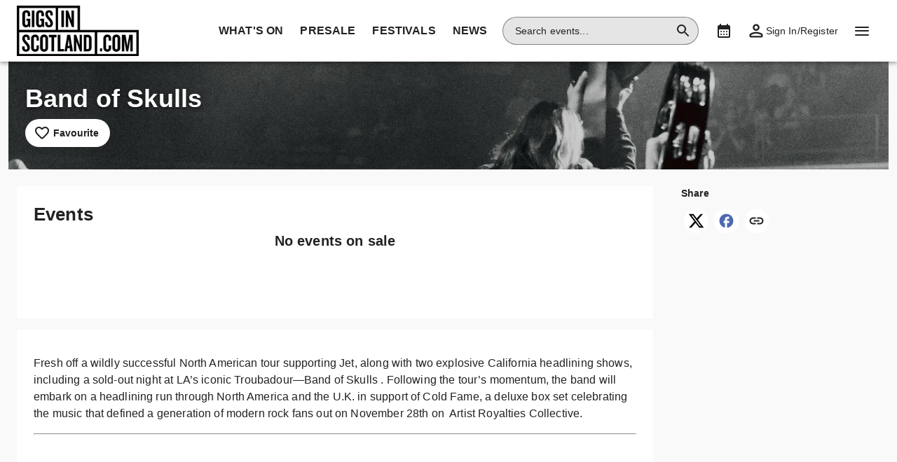

--- FILE ---
content_type: text/html; charset=utf-8
request_url: https://www.gigsinscotland.com/all-events/band-of-skulls-tickets-ae61072
body_size: 25303
content:
<!DOCTYPE html><html dir="ltr"><head><meta charSet="utf-8" data-next-head=""/><meta name="viewport" content="width=device-width" data-next-head=""/><meta data-direction="ltr" data-next-head=""/><meta data-theme-id="40147" data-next-head=""/><link rel="preload" as="image" imageSrcSet="https://networksites.livenationinternational.com/networksites/b2ybxtbb/gis-logo-2019_black_trans-1-1.png?format=webp&amp;width=256&amp;quality=75 1x, https://networksites.livenationinternational.com/networksites/b2ybxtbb/gis-logo-2019_black_trans-1-1.png?format=webp&amp;width=384&amp;quality=75 2x" data-next-head=""/><title data-next-head="">Band of Skulls Tickets, Tour and Concert Dates – www.gigsinscotland.com</title><meta http-equiv="Content-Security-Policy" content="" data-next-head=""/><link rel="icon" type="image/png" href="https://networksites.livenationinternational.com/networksites/gk3axzjo/gigsinscotlandsquare.png" data-next-head=""/><link rel="apple-touch-icon" href="https://networksites.livenationinternational.com/networksites/gk3axzjo/gigsinscotlandsquare.png" data-next-head=""/><meta name="theme-color" content="#000000" data-next-head=""/><meta content="Find Band Of Skulls tickets at www.gigsinscotland.com | Videos, biography, tour dates, performance times. VIP packages available." name="description" data-next-head=""/><meta name="keywords" data-next-head=""/><meta property="og:site_name" content="www.gigsinscotland.com" data-next-head=""/><meta name="robots" content="index,follow" data-next-head=""/><meta property="og:description" content="Find Band Of Skulls tickets at www.gigsinscotland.com | Videos, biography, tour dates, performance times. VIP packages available." data-next-head=""/><meta property="og:keywords" data-next-head=""/><meta property="og:title" content="Band of Skulls Tickets, Tour and Concert Dates – www.gigsinscotland.com" data-next-head=""/><link rel="preconnect" href="https://fonts.bunny.net" data-next-head=""/><noscript data-next-head=""><link href="https://fonts.bunny.net/css?family=Oswald:400,700&amp;display=swap" rel="stylesheet"/><link href="https://fonts.bunny.net/css?family=Oswald:400,700&amp;display=swap" rel="stylesheet"/></noscript><style data-emotion="css-global 16z0rg7">#__next{display:-webkit-box;display:-webkit-flex;display:-ms-flexbox;display:flex;-webkit-flex-direction:column;-ms-flex-direction:column;flex-direction:column;min-height:100vh;}html{scroll-behavior:smooth;}html[dir=rtl] *[data-flipped-when-rtl]{-webkit-transform:scaleX(-1);-moz-transform:scaleX(-1);-ms-transform:scaleX(-1);transform:scaleX(-1);}body{margin:0;overflow:auto;}</style><meta name="emotion-insertion-point" content=""/><style data-emotion="eabeh-ltr-global wo6pb2"></style><style data-emotion="eabeh-ltr-global 2rfz98"></style><style data-emotion="eabeh-ltr-global 1prfaxn">@keyframes mui-auto-fill{from{display:block;}}@keyframes mui-auto-fill-cancel{from{display:block;}}</style><style data-emotion="eabeh-ltr-global 6xp0h3">html{-webkit-font-smoothing:antialiased;-moz-osx-font-smoothing:grayscale;box-sizing:border-box;-webkit-text-size-adjust:100%;}*,*::before,*::after{box-sizing:inherit;}strong,b{font-weight:700;}body{margin:0;color:#222222;font-family:"Oswald",sans-serif;font-weight:400;font-size:1rem;line-height:1.5;letter-spacing:0.00938em;background-color:#f9f9f9;}@media print{body{background-color:#fff;}}body::backdrop{background-color:#f9f9f9;}a:focus-visible{outline:2px solid #0059de;outline-offset:2px;}</style><style data-emotion="eabeh-ltr-global animation-1lx1hol">@keyframes animation-1lx1hol{to{transform:translate3d(calc(-1 * var(--cycle-px, 100%)), 0, 0);}}</style><style data-emotion="eabeh-ltr v8e2wc xcfzng 1a808ev 157dazg 1m4tiza agjux3 vdz5sn ud8hlz 1h6oi7i vlvynp 1ukcxi2 iygeyx 14hdrm5 cfrwvg jg15hv 1h8rybn 1939agm y9gbj2 5v2ak0 w1u3ce bslono q7mezt 1ngzyos usjs0e 2fyyrg ihvxe5 i9gxme 74goi9 1r5ibo5 1sdd7i5 26tlnj 67flen 1psu9lc 1vomaq6 2jjcq 1b38e0q flifc6 1r5611j 1nnz8wi 19r3hsa u6ljuf 1sjfpvy ytc7bz 1kfvb8a lo62vc d670po ikuawk 3xlnbt 8rnkcc 1s0horc 103l4wj 5q8x3v 1vyn84i 1t5xd7z 127m1qe 8c9ylj 1mj6hy8 wnfue5 atazyp 1b8uc0m 137kvzu 1i2ylbv abqyn 15830to 9vd5ud v8v382 zoz1s6 m6cjgo 1dmnckk 1hgndew 199x71b b3vo36 v8ffcr sx5x20 1kn8gq6 ku7j5s 2ut99d">.eabeh-ltr-v8e2wc{position:absolute;width:1px;clip:rect(0 0 0 0);overflow:hidden;background-color:white;white-space:nowrap;font-size:18px;}.eabeh-ltr-v8e2wc:focus{position:fixed;display:block;top:0;clip:initial;width:auto;padding:8px;z-index:2000;}.eabeh-ltr-xcfzng{position:sticky;top:0;z-index:1100;}.eabeh-ltr-1a808ev{background-color:#ffffff;color:#222222;transition:box-shadow 300ms cubic-bezier(0.4, 0, 0.2, 1) 0ms;box-shadow:var(--Paper-shadow);background-image:var(--Paper-overlay);display:flex;flex-direction:column;width:100%;box-sizing:border-box;flex-shrink:0;position:static;--AppBar-background:#e8bf13;--AppBar-color:rgba(0, 0, 0, 0.87);background-color:var(--AppBar-background);color:var(--AppBar-color);background:#ffffff;color:#222222;}.eabeh-ltr-1a808ev li:hover,.eabeh-ltr-1a808ev a[role="button"]#logo:hover{background-color:transparent;}.eabeh-ltr-1a808ev a[role="button"]:hover{background-color:rgba(34, 34, 34, 0.05);}.eabeh-ltr-1a808ev a[aria-expanded=true]{background-color:rgba(34, 34, 34, 0.05);}.eabeh-ltr-1a808ev div[role="button"]:hover:not(#active){background-color:rgba(34, 34, 34, 0.05);}@media (min-width:900px){.eabeh-ltr-1a808ev{padding-right:24px;}}.eabeh-ltr-157dazg{position:relative;display:flex;align-items:center;min-height:48px;min-height:56px;align-items:stretch;}.eabeh-ltr-157dazg .MuiOutlinedInput-root.Mui-focused fieldset{border-color:#0059de;}.eabeh-ltr-1m4tiza{display:inline-flex;align-items:center;justify-content:center;position:relative;box-sizing:border-box;-webkit-tap-highlight-color:transparent;background-color:transparent;outline:0;border:0;margin:0;border-radius:0;padding:0;cursor:pointer;user-select:none;vertical-align:middle;-moz-appearance:none;-webkit-appearance:none;text-decoration:none;color:inherit;display:flex;flex-grow:1;justify-content:flex-start;align-items:center;position:relative;text-decoration:none;min-width:0;box-sizing:border-box;text-align:left;padding-top:8px;padding-bottom:8px;transition:background-color 150ms cubic-bezier(0.4, 0, 0.2, 1) 0ms;padding-left:16px;padding-right:16px;flex-grow:0;flex-shrink:0;margin-right:auto;background:transparent;padding-right:8px;}.eabeh-ltr-1m4tiza::-moz-focus-inner{border-style:none;}.eabeh-ltr-1m4tiza.Mui-disabled{pointer-events:none;cursor:default;}@media print{.eabeh-ltr-1m4tiza{color-adjust:exact;}}.eabeh-ltr-1m4tiza:focus-visible{outline:2px solid #0059de;outline-offset:2px;}.eabeh-ltr-1m4tiza:hover{text-decoration:none;background-color:rgba(0, 0, 0, 0.04);}@media (hover: none){.eabeh-ltr-1m4tiza:hover{background-color:transparent;}}.eabeh-ltr-1m4tiza.Mui-selected{background-color:rgba(232, 191, 19, 0.08);}.eabeh-ltr-1m4tiza.Mui-selected.Mui-focusVisible{background-color:rgba(232, 191, 19, 0.2);}.eabeh-ltr-1m4tiza.Mui-selected:hover{background-color:rgba(232, 191, 19, 0.12);}@media (hover: none){.eabeh-ltr-1m4tiza.Mui-selected:hover{background-color:rgba(232, 191, 19, 0.08);}}.eabeh-ltr-1m4tiza.Mui-focusVisible{background-color:rgba(0, 0, 0, 0.12);}.eabeh-ltr-1m4tiza.Mui-disabled{opacity:0.38;}@media (min-width:768px){.eabeh-ltr-1m4tiza{padding-left:24px;padding-right:16px;}}.eabeh-ltr-agjux3{min-height:40px;width:100%;height:auto;aspect-ratio:auto;display:block;object-fit:contain;object-position:left;max-width:184px;max-height:40px;transition:ease 0.4s;}@media (min-width:900px){.eabeh-ltr-agjux3{max-width:288px;max-height:72px;transition:ease 0.4s;}}.eabeh-ltr-vdz5sn{display:flex;position:relative;flex-direction:row;overflow-x:auto;display:flex;align-items:stretch;scrollbar-width:none;list-style:none;padding:0;margin:0;padding-left:4px;min-width:0;flex-grow:1;}.eabeh-ltr-vdz5sn>*{flex-shrink:0;}.eabeh-ltr-vdz5sn>*[aria-hidden=true]{user-select:none;pointer-events:none;visibility:hidden;}.eabeh-ltr-vdz5sn a:hover{background-color:rgba(34, 34, 34, 0.05);}@media (max-width:767.95px){.eabeh-ltr-vdz5sn{display:none;}}.eabeh-ltr-ud8hlz{display:inline-flex;align-items:center;justify-content:center;position:relative;box-sizing:border-box;-webkit-tap-highlight-color:transparent;background-color:transparent;outline:0;border:0;margin:0;border-radius:0;padding:0;cursor:pointer;user-select:none;vertical-align:middle;-moz-appearance:none;-webkit-appearance:none;text-decoration:none;color:inherit;display:flex;flex-grow:1;justify-content:flex-start;align-items:center;position:relative;text-decoration:none;min-width:0;box-sizing:border-box;text-align:left;padding-top:8px;padding-bottom:8px;transition:background-color 150ms cubic-bezier(0.4, 0, 0.2, 1) 0ms;padding-left:16px;padding-right:16px;padding:8px;height:100%;padding:8px 12px;}.eabeh-ltr-ud8hlz::-moz-focus-inner{border-style:none;}.eabeh-ltr-ud8hlz.Mui-disabled{pointer-events:none;cursor:default;}@media print{.eabeh-ltr-ud8hlz{color-adjust:exact;}}.eabeh-ltr-ud8hlz:focus-visible{outline:2px solid #0059de;outline-offset:2px;}.eabeh-ltr-ud8hlz:hover{text-decoration:none;background-color:rgba(0, 0, 0, 0.04);}@media (hover: none){.eabeh-ltr-ud8hlz:hover{background-color:transparent;}}.eabeh-ltr-ud8hlz.Mui-selected{background-color:rgba(232, 191, 19, 0.08);}.eabeh-ltr-ud8hlz.Mui-selected.Mui-focusVisible{background-color:rgba(232, 191, 19, 0.2);}.eabeh-ltr-ud8hlz.Mui-selected:hover{background-color:rgba(232, 191, 19, 0.12);}@media (hover: none){.eabeh-ltr-ud8hlz.Mui-selected:hover{background-color:rgba(232, 191, 19, 0.08);}}.eabeh-ltr-ud8hlz.Mui-focusVisible{background-color:rgba(0, 0, 0, 0.12);}.eabeh-ltr-ud8hlz.Mui-disabled{opacity:0.38;}.eabeh-ltr-1h6oi7i{flex:1 1 auto;min-width:0;margin-top:4px;margin-bottom:4px;margin:0;}.MuiTypography-root:where(.eabeh-ltr-1h6oi7i .MuiListItemText-primary){display:block;}.MuiTypography-root:where(.eabeh-ltr-1h6oi7i .MuiListItemText-secondary){display:block;}.eabeh-ltr-vlvynp{margin:0;font-family:"Oswald",sans-serif;font-weight:400;font-size:1rem;line-height:1.5;letter-spacing:0.00938em;font-weight:700;}.eabeh-ltr-1ukcxi2{display:flex;align-items:center;align-self:center;justify-content:flex-end;margin-right:8px;height:44px;}.eabeh-ltr-1ukcxi2.Mui-focused .MuiAutocomplete-clearIndicator{visibility:visible;}@media (pointer: fine){.eabeh-ltr-1ukcxi2:hover .MuiAutocomplete-clearIndicator{visibility:visible;}}.eabeh-ltr-1ukcxi2 .MuiAutocomplete-tag{margin:3px;max-width:calc(100% - 6px);}.MuiAutocomplete-hasPopupIcon.eabeh-ltr-1ukcxi2 .MuiAutocomplete-inputRoot,.MuiAutocomplete-hasClearIcon.eabeh-ltr-1ukcxi2 .MuiAutocomplete-inputRoot{padding-right:30px;}.MuiAutocomplete-hasPopupIcon.MuiAutocomplete-hasClearIcon.eabeh-ltr-1ukcxi2 .MuiAutocomplete-inputRoot{padding-right:56px;}.eabeh-ltr-1ukcxi2 .MuiAutocomplete-inputRoot .MuiAutocomplete-input{width:0;min-width:30px;}.eabeh-ltr-1ukcxi2 .MuiInput-root{padding-bottom:1px;}.eabeh-ltr-1ukcxi2 .MuiInput-root .MuiInput-input{padding:4px 4px 4px 0px;}.eabeh-ltr-1ukcxi2 .MuiInput-root.MuiInputBase-sizeSmall .MuiInput-input{padding:2px 4px 3px 0;}.eabeh-ltr-1ukcxi2 .MuiOutlinedInput-root{padding:9px;}.MuiAutocomplete-hasPopupIcon.eabeh-ltr-1ukcxi2 .MuiOutlinedInput-root,.MuiAutocomplete-hasClearIcon.eabeh-ltr-1ukcxi2 .MuiOutlinedInput-root{padding-right:39px;}.MuiAutocomplete-hasPopupIcon.MuiAutocomplete-hasClearIcon.eabeh-ltr-1ukcxi2 .MuiOutlinedInput-root{padding-right:65px;}.eabeh-ltr-1ukcxi2 .MuiOutlinedInput-root .MuiAutocomplete-input{padding:7.5px 4px 7.5px 5px;}.eabeh-ltr-1ukcxi2 .MuiOutlinedInput-root .MuiAutocomplete-endAdornment{right:9px;}.eabeh-ltr-1ukcxi2 .MuiOutlinedInput-root.MuiInputBase-sizeSmall{padding-top:6px;padding-bottom:6px;padding-left:6px;}.eabeh-ltr-1ukcxi2 .MuiOutlinedInput-root.MuiInputBase-sizeSmall .MuiAutocomplete-input{padding:2.5px 4px 2.5px 8px;}.eabeh-ltr-1ukcxi2 .MuiFilledInput-root{padding-top:19px;padding-left:8px;}.MuiAutocomplete-hasPopupIcon.eabeh-ltr-1ukcxi2 .MuiFilledInput-root,.MuiAutocomplete-hasClearIcon.eabeh-ltr-1ukcxi2 .MuiFilledInput-root{padding-right:39px;}.MuiAutocomplete-hasPopupIcon.MuiAutocomplete-hasClearIcon.eabeh-ltr-1ukcxi2 .MuiFilledInput-root{padding-right:65px;}.eabeh-ltr-1ukcxi2 .MuiFilledInput-root .MuiFilledInput-input{padding:7px 4px;}.eabeh-ltr-1ukcxi2 .MuiFilledInput-root .MuiAutocomplete-endAdornment{right:9px;}.eabeh-ltr-1ukcxi2 .MuiFilledInput-root.MuiInputBase-sizeSmall{padding-bottom:1px;}.eabeh-ltr-1ukcxi2 .MuiFilledInput-root.MuiInputBase-sizeSmall .MuiFilledInput-input{padding:2.5px 4px;}.eabeh-ltr-1ukcxi2 .MuiInputBase-hiddenLabel{padding-top:8px;}.eabeh-ltr-1ukcxi2 .MuiFilledInput-root.MuiInputBase-hiddenLabel{padding-top:0;padding-bottom:0;}.eabeh-ltr-1ukcxi2 .MuiFilledInput-root.MuiInputBase-hiddenLabel .MuiAutocomplete-input{padding-top:16px;padding-bottom:17px;}.eabeh-ltr-1ukcxi2 .MuiFilledInput-root.MuiInputBase-hiddenLabel.MuiInputBase-sizeSmall .MuiAutocomplete-input{padding-top:8px;padding-bottom:9px;}.eabeh-ltr-1ukcxi2 .MuiAutocomplete-input{flex-grow:1;text-overflow:ellipsis;opacity:0;}.eabeh-ltr-1ukcxi2 .MuiAutocomplete-input{opacity:1;}.eabeh-ltr-1ukcxi2 .MuiFormControl-root{align-items:flex-end;border-radius:46px;}.eabeh-ltr-1ukcxi2 .Mui-focused .MuiOutlinedInput-notchedOutline{border-color:#0059de!important;}.eabeh-ltr-1ukcxi2 .MuiInputBase-root{font-size:14px;border-radius:1000px;display:flex;height:40px;color:#222222;align-items:center;border:1px solid;border-color:rgba(34, 34, 34, 0.5);}.eabeh-ltr-1ukcxi2 .MuiInputBase-root ::placeholder{opacity:1;}.eabeh-ltr-1ukcxi2 .MuiInputBase-root fieldset{display:none;}.eabeh-ltr-1ukcxi2 .MuiOutlinedInput-root .MuiInputBase-input{padding:0px 0px 0px 8px;margin:0px;}@media (max-width:767.95px){.eabeh-ltr-1ukcxi2{width:100%;}}.eabeh-ltr-1ukcxi2 .MuiInputBase-root{transition:width 0.3s ease-in-out;width:280px;background-color:rgba(0, 0, 0, 0.1);}.eabeh-ltr-1ukcxi2 .MuiInputBase-root :hover{border-color:#222222;}@media (max-width:899.95px){.eabeh-ltr-1ukcxi2 .MuiInputBase-root{width:100%;}}@media (max-width:767.95px){.eabeh-ltr-1ukcxi2{display:none;}}.eabeh-ltr-iygeyx{position:absolute;overflow:hidden;white-space:nowrap;top:0;height:1px;width:1px;margin:-1px;}.eabeh-ltr-14hdrm5{display:inline-flex;flex-direction:column;position:relative;min-width:0;padding:0;margin:0;border:0;vertical-align:top;width:100%;border-radius:0;}.eabeh-ltr-cfrwvg{color:#3c3c3c;font-family:"Oswald",sans-serif;font-weight:400;font-size:1rem;line-height:1.4375em;letter-spacing:0.00938em;padding:0;position:relative;display:block;transform-origin:top left;white-space:nowrap;overflow:hidden;text-overflow:ellipsis;max-width:100%;position:absolute;left:0;top:0;transform:translate(0, 20px) scale(1);transform:translate(0, -1.5px) scale(0.75);transform-origin:top left;max-width:133%;transition:color 200ms cubic-bezier(0.0, 0, 0.2, 1) 0ms,transform 200ms cubic-bezier(0.0, 0, 0.2, 1) 0ms,max-width 200ms cubic-bezier(0.0, 0, 0.2, 1) 0ms;z-index:1;pointer-events:none;transform:translate(14px, 16px) scale(1);max-width:calc(100% - 24px);user-select:none;pointer-events:auto;max-width:calc(133% - 32px);transform:translate(14px, -9px) scale(0.75);background-color:inherit;}.eabeh-ltr-cfrwvg.Mui-focused{color:#e8bf13;}.eabeh-ltr-cfrwvg.Mui-disabled{color:rgba(0, 0, 0, 0.38);}.eabeh-ltr-cfrwvg.Mui-error{color:#a80d16;}.eabeh-ltr-cfrwvg.MuiInputLabel-root.MuiFilledInput-root{color:#3c3c3c;}.eabeh-ltr-cfrwvg.MuiInputLabel-root.Mui-focused{color:#3c3c3c;}.eabeh-ltr-jg15hv{border:0;clip:rect(0px, 0px, 0px, 0px);width:1px;height:1px;margin:-1px;padding:0;overflow:hidden;position:absolute;white-space:nowrap;}.eabeh-ltr-1h8rybn{font-family:"Oswald",sans-serif;font-weight:400;font-size:1rem;line-height:1.4375em;letter-spacing:0.00938em;color:#222222;box-sizing:border-box;position:relative;cursor:text;display:inline-flex;align-items:center;width:100%;position:relative;border-radius:0;padding-right:14px;border:1px solid #3c3c3c;border-radius:0;background-color:#ffffff;}.eabeh-ltr-1h8rybn.Mui-disabled{color:rgba(0, 0, 0, 0.38);cursor:default;}.eabeh-ltr-1h8rybn:focus-visible{outline:2px solid #0059de;outline-offset:2px;}.eabeh-ltr-1h8rybn:hover .MuiOutlinedInput-notchedOutline{border-color:#222222;}@media (hover: none){.eabeh-ltr-1h8rybn:hover .MuiOutlinedInput-notchedOutline{border-color:rgba(0, 0, 0, 0.23);}}.eabeh-ltr-1h8rybn.Mui-focused .MuiOutlinedInput-notchedOutline{border-width:2px;}.eabeh-ltr-1h8rybn.Mui-focused .MuiOutlinedInput-notchedOutline{border-color:#e8bf13;}.eabeh-ltr-1h8rybn.Mui-error .MuiOutlinedInput-notchedOutline{border-color:#a80d16;}.eabeh-ltr-1h8rybn.Mui-disabled .MuiOutlinedInput-notchedOutline{border-color:rgba(0, 0, 0, 0.26);}.eabeh-ltr-1h8rybn:has(input:focus-visible){outline:2px solid #0059de;outline-offset:2px;}.eabeh-ltr-1939agm{font:inherit;letter-spacing:inherit;color:currentColor;padding:4px 0 5px;border:0;box-sizing:content-box;background:none;height:1.4375em;margin:0;-webkit-tap-highlight-color:transparent;display:block;min-width:0;width:100%;animation-name:mui-auto-fill-cancel;animation-duration:10ms;padding:16.5px 14px;padding-right:0;padding:16.5px 26px;padding-inline-end:0;}.eabeh-ltr-1939agm::-webkit-input-placeholder{color:currentColor;opacity:0.42;transition:opacity 200ms cubic-bezier(0.4, 0, 0.2, 1) 0ms;}.eabeh-ltr-1939agm::-moz-placeholder{color:currentColor;opacity:0.42;transition:opacity 200ms cubic-bezier(0.4, 0, 0.2, 1) 0ms;}.eabeh-ltr-1939agm::-ms-input-placeholder{color:currentColor;opacity:0.42;transition:opacity 200ms cubic-bezier(0.4, 0, 0.2, 1) 0ms;}.eabeh-ltr-1939agm:focus{outline:0;}.eabeh-ltr-1939agm:invalid{box-shadow:none;}.eabeh-ltr-1939agm::-webkit-search-decoration{-webkit-appearance:none;}label[data-shrink=false]+.MuiInputBase-formControl .eabeh-ltr-1939agm::-webkit-input-placeholder{opacity:0!important;}label[data-shrink=false]+.MuiInputBase-formControl .eabeh-ltr-1939agm::-moz-placeholder{opacity:0!important;}label[data-shrink=false]+.MuiInputBase-formControl .eabeh-ltr-1939agm::-ms-input-placeholder{opacity:0!important;}label[data-shrink=false]+.MuiInputBase-formControl .eabeh-ltr-1939agm:focus::-webkit-input-placeholder{opacity:0.42;}label[data-shrink=false]+.MuiInputBase-formControl .eabeh-ltr-1939agm:focus::-moz-placeholder{opacity:0.42;}label[data-shrink=false]+.MuiInputBase-formControl .eabeh-ltr-1939agm:focus::-ms-input-placeholder{opacity:0.42;}.eabeh-ltr-1939agm.Mui-disabled{opacity:1;-webkit-text-fill-color:rgba(0, 0, 0, 0.38);}.eabeh-ltr-1939agm:-webkit-autofill{animation-duration:5000s;animation-name:mui-auto-fill;}.eabeh-ltr-1939agm:-webkit-autofill{border-radius:inherit;}.eabeh-ltr-y9gbj2{user-select:none;width:1em;height:1em;display:inline-block;flex-shrink:0;transition:fill 200ms cubic-bezier(0.4, 0, 0.2, 1) 0ms;fill:currentColor;font-size:1.5rem;color:#222222;cursor:pointer;padding:0px;margin:0px;}.eabeh-ltr-5v2ak0{text-align:left;position:absolute;bottom:0;right:0;top:-5px;left:0;margin:0;padding:0 8px;pointer-events:none;border-radius:inherit;border-style:solid;border-width:1px;overflow:hidden;min-width:0%;border-color:rgba(0, 0, 0, 0.23);}.eabeh-ltr-w1u3ce{float:unset;width:auto;overflow:hidden;display:block;padding:0;height:11px;font-size:0.75em;visibility:hidden;max-width:0.01px;transition:max-width 50ms cubic-bezier(0.0, 0, 0.2, 1) 0ms;white-space:nowrap;max-width:100%;transition:max-width 100ms cubic-bezier(0.0, 0, 0.2, 1) 50ms;}.eabeh-ltr-w1u3ce>span{padding-left:5px;padding-right:5px;display:inline-block;opacity:0;visibility:visible;}.eabeh-ltr-bslono{display:inline-flex;align-items:center;justify-content:center;position:relative;box-sizing:border-box;-webkit-tap-highlight-color:transparent;background-color:transparent;outline:0;border:0;margin:0;border-radius:0;padding:0;cursor:pointer;user-select:none;vertical-align:middle;-moz-appearance:none;-webkit-appearance:none;text-decoration:none;color:inherit;display:flex;flex-grow:1;justify-content:flex-start;align-items:center;position:relative;text-decoration:none;min-width:0;box-sizing:border-box;text-align:left;padding-top:8px;padding-bottom:8px;transition:background-color 150ms cubic-bezier(0.4, 0, 0.2, 1) 0ms;padding-left:16px;padding-right:16px;flex-grow:0;flex-shrink:0;margin-left:0px;}.eabeh-ltr-bslono::-moz-focus-inner{border-style:none;}.eabeh-ltr-bslono.Mui-disabled{pointer-events:none;cursor:default;}@media print{.eabeh-ltr-bslono{color-adjust:exact;}}.eabeh-ltr-bslono:focus-visible{outline:2px solid #0059de;outline-offset:2px;}.eabeh-ltr-bslono:hover{text-decoration:none;background-color:rgba(0, 0, 0, 0.04);}@media (hover: none){.eabeh-ltr-bslono:hover{background-color:transparent;}}.eabeh-ltr-bslono.Mui-selected{background-color:rgba(232, 191, 19, 0.08);}.eabeh-ltr-bslono.Mui-selected.Mui-focusVisible{background-color:rgba(232, 191, 19, 0.2);}.eabeh-ltr-bslono.Mui-selected:hover{background-color:rgba(232, 191, 19, 0.12);}@media (hover: none){.eabeh-ltr-bslono.Mui-selected:hover{background-color:rgba(232, 191, 19, 0.08);}}.eabeh-ltr-bslono.Mui-focusVisible{background-color:rgba(0, 0, 0, 0.12);}.eabeh-ltr-bslono.Mui-disabled{opacity:0.38;}@media (max-width:899.95px){.eabeh-ltr-bslono{width:44px;display:flex;justify-content:center;align-content:center;}}.eabeh-ltr-q7mezt{user-select:none;width:1em;height:1em;display:inline-block;flex-shrink:0;transition:fill 200ms cubic-bezier(0.4, 0, 0.2, 1) 0ms;fill:currentColor;font-size:1.5rem;}.eabeh-ltr-1ngzyos{display:inline-flex;align-items:center;justify-content:center;position:relative;box-sizing:border-box;-webkit-tap-highlight-color:transparent;background-color:transparent;outline:0;border:0;margin:0;border-radius:0;padding:0;cursor:pointer;user-select:none;vertical-align:middle;-moz-appearance:none;-webkit-appearance:none;text-decoration:none;color:inherit;display:flex;flex-grow:1;justify-content:flex-start;align-items:center;position:relative;text-decoration:none;min-width:0;box-sizing:border-box;text-align:left;padding-top:8px;padding-bottom:8px;transition:background-color 150ms cubic-bezier(0.4, 0, 0.2, 1) 0ms;padding-left:16px;padding-right:16px;flex-grow:0;flex-shrink:0;padding:8px;}.eabeh-ltr-1ngzyos::-moz-focus-inner{border-style:none;}.eabeh-ltr-1ngzyos.Mui-disabled{pointer-events:none;cursor:default;}@media print{.eabeh-ltr-1ngzyos{color-adjust:exact;}}.eabeh-ltr-1ngzyos:focus-visible{outline:2px solid #0059de;outline-offset:2px;}.eabeh-ltr-1ngzyos:hover{text-decoration:none;background-color:rgba(0, 0, 0, 0.04);}@media (hover: none){.eabeh-ltr-1ngzyos:hover{background-color:transparent;}}.eabeh-ltr-1ngzyos.Mui-selected{background-color:rgba(232, 191, 19, 0.08);}.eabeh-ltr-1ngzyos.Mui-selected.Mui-focusVisible{background-color:rgba(232, 191, 19, 0.2);}.eabeh-ltr-1ngzyos.Mui-selected:hover{background-color:rgba(232, 191, 19, 0.12);}@media (hover: none){.eabeh-ltr-1ngzyos.Mui-selected:hover{background-color:rgba(232, 191, 19, 0.08);}}.eabeh-ltr-1ngzyos.Mui-focusVisible{background-color:rgba(0, 0, 0, 0.12);}.eabeh-ltr-1ngzyos.Mui-disabled{opacity:0.38;}@media (max-width:899.95px){.eabeh-ltr-1ngzyos{width:44px;display:flex;justify-content:center;align-content:center;}}.eabeh-ltr-usjs0e{margin:0;font-size:1rem;line-height:1.5625rem;font-size:14px;margin-left:4px;}@media (max-width:1099.95px){.eabeh-ltr-usjs0e{display:none;}}.eabeh-ltr-2fyyrg{display:inline-flex;align-items:center;justify-content:center;position:relative;box-sizing:border-box;-webkit-tap-highlight-color:transparent;background-color:transparent;outline:0;border:0;margin:0;border-radius:0;padding:0;cursor:pointer;user-select:none;vertical-align:middle;-moz-appearance:none;-webkit-appearance:none;text-decoration:none;color:inherit;display:flex;flex-grow:1;justify-content:flex-start;align-items:center;position:relative;text-decoration:none;min-width:0;box-sizing:border-box;text-align:left;padding-top:8px;padding-bottom:8px;transition:background-color 150ms cubic-bezier(0.4, 0, 0.2, 1) 0ms;padding-left:16px;padding-right:16px;flex-grow:0;flex-shrink:0;}.eabeh-ltr-2fyyrg::-moz-focus-inner{border-style:none;}.eabeh-ltr-2fyyrg.Mui-disabled{pointer-events:none;cursor:default;}@media print{.eabeh-ltr-2fyyrg{color-adjust:exact;}}.eabeh-ltr-2fyyrg:focus-visible{outline:2px solid #0059de;outline-offset:2px;}.eabeh-ltr-2fyyrg:hover{text-decoration:none;background-color:rgba(0, 0, 0, 0.04);}@media (hover: none){.eabeh-ltr-2fyyrg:hover{background-color:transparent;}}.eabeh-ltr-2fyyrg.Mui-selected{background-color:rgba(232, 191, 19, 0.08);}.eabeh-ltr-2fyyrg.Mui-selected.Mui-focusVisible{background-color:rgba(232, 191, 19, 0.2);}.eabeh-ltr-2fyyrg.Mui-selected:hover{background-color:rgba(232, 191, 19, 0.12);}@media (hover: none){.eabeh-ltr-2fyyrg.Mui-selected:hover{background-color:rgba(232, 191, 19, 0.08);}}.eabeh-ltr-2fyyrg.Mui-focusVisible{background-color:rgba(0, 0, 0, 0.12);}.eabeh-ltr-2fyyrg.Mui-disabled{opacity:0.38;}.eabeh-ltr-ihvxe5{width:20px;height:calc(20px - 7px);position:relative;transform:rotate(0deg);transition:.5s ease-in-out;cursor:pointer;}.eabeh-ltr-ihvxe5>span{height:2px;display:block;position:absolute;width:100%;background:#222222;border-radius:9px;opacity:1;left:0;transform:rotate(0deg);transition:.25s ease-in-out;}.eabeh-ltr-ihvxe5.open>span{background:#ffffff;}.eabeh-ltr-ihvxe5>span.line1{top:0px;transform-origin:left center;}.eabeh-ltr-ihvxe5>span.line2{top:50%;transform:translateY(-50%);transform-origin:left center;}.eabeh-ltr-ihvxe5>span.line3{bottom:0px;transform-origin:left center;}.eabeh-ltr-ihvxe5.open span.line1{top:0px;left:5px;transform:rotate(45deg);}.eabeh-ltr-ihvxe5.open span.line2{width:0%;opacity:0;}.eabeh-ltr-ihvxe5.open span.line3{bottom:-3px;left:5px;transform:rotate(-45deg);}.eabeh-ltr-i9gxme{flex-grow:1;}.eabeh-ltr-74goi9{position:relative;flex-grow:1;max-width:1256px;display:flex;justify-content:flex-start;align-items:flex-end;}.eabeh-ltr-74goi9::after{content:"";position:absolute;background:rgba(0, 0, 0, 0.2);top:0;left:0;width:100%;height:100%;}.eabeh-ltr-1r5ibo5{z-index:1;width:100%;height:100%;display:flex;flex-direction:column;justify-content:flex-end;padding:32px 24px;color:#fff;text-shadow:rgba(0, 0, 0, 0.6) 0px 2px 4px;}@media (max-width:767.95px){.eabeh-ltr-1r5ibo5{padding:16px;}}.eabeh-ltr-1sdd7i5{margin:0;font-family:"Oswald",sans-serif;font-size:1.625rem;line-height:2rem;margin:0;text-shadow:0 2px 4px rgba(0, 0, 0, 0.6);}@media (min-width:768px){.eabeh-ltr-1sdd7i5{font-size:2.25rem;line-height:2.625rem;}}.eabeh-ltr-26tlnj{display:inline-flex;align-items:center;justify-content:center;position:relative;box-sizing:border-box;-webkit-tap-highlight-color:transparent;background-color:transparent;outline:0;border:0;margin:0;border-radius:0;padding:0;cursor:pointer;user-select:none;vertical-align:middle;-moz-appearance:none;-webkit-appearance:none;text-decoration:none;color:inherit;text-align:center;flex:0 0 auto;font-size:1.5rem;padding:8px;border-radius:50%;color:rgba(0, 0, 0, 0.54);transition:background-color 150ms cubic-bezier(0.4, 0, 0.2, 1) 0ms;--IconButton-hoverBg:rgba(0, 0, 0, 0.04);display:flex;align-items:center;justify-content:center;border-radius:50px;cursor:pointer;transition:ease 0.3s;width:fit-content;min-height:40px;background-color:#ffffff;color:#222222;background-color:#ffffff;padding:8px 12px;margin-top:8px;}.eabeh-ltr-26tlnj::-moz-focus-inner{border-style:none;}.eabeh-ltr-26tlnj.Mui-disabled{pointer-events:none;cursor:default;}@media print{.eabeh-ltr-26tlnj{color-adjust:exact;}}.eabeh-ltr-26tlnj:focus-visible{outline:2px solid #0059de;outline-offset:2px;}.eabeh-ltr-26tlnj:hover{background-color:var(--IconButton-hoverBg);}@media (hover: none){.eabeh-ltr-26tlnj:hover{background-color:transparent;}}.eabeh-ltr-26tlnj.Mui-disabled{background-color:transparent;color:rgba(0, 0, 0, 0.26);}.eabeh-ltr-26tlnj.MuiIconButton-loading{color:transparent;}.eabeh-ltr-26tlnj:hover{background-color:#ffffff;filter:#e8bf13;}.eabeh-ltr-26tlnj span{padding:0px 4px;font-weight:bold;}.eabeh-ltr-26tlnj:after{position:absolute;content:'';top:0;left:0;width:100%;height:100%;opacity:0;border-radius:50px;background-color:#e8bf13;}.eabeh-ltr-26tlnj:hover{background-color:#ffffff;}.eabeh-ltr-26tlnj:hover:after{opacity:0.1;}.eabeh-ltr-67flen{user-select:none;width:1em;height:1em;display:inline-block;flex-shrink:0;transition:fill 200ms cubic-bezier(0.4, 0, 0.2, 1) 0ms;fill:currentColor;font-size:1.5rem;fill:#222222;}.eabeh-ltr-1psu9lc{margin:0;font-family:"Oswald",sans-serif;font-size:0.875rem;line-height:1.25rem;}.eabeh-ltr-1vomaq6{display:grid;grid-template-columns:repeat(12, 1fr);max-width:1304px;margin-top:16px;margin-bottom:16px;}@media (min-width:0px){.eabeh-ltr-1vomaq6{gap:8px;margin-left:0px;margin-right:0px;}}@media (min-width:768px){.eabeh-ltr-1vomaq6{gap:24px;margin-left:24px;margin-right:24px;}}@media (min-width:1304px){.eabeh-ltr-1vomaq6{margin-left:auto;margin-right:auto;}}@media (min-width:768px){.eabeh-ltr-1vomaq6{margin-top:24px;margin-bottom:24px;}}@media (min-width:1304px){.eabeh-ltr-1vomaq6{padding:0px 24px;}}@media (min-width:1100px){.eabeh-ltr-1vomaq6{grid-template-columns:repeat(11, 1fr) 300px;}}.eabeh-ltr-2jjcq{display:flex;flex-direction:column;scroll-margin-top:56px;}@media (min-width:0px){.eabeh-ltr-2jjcq{grid-column:span 12;}}@media (min-width:768px){.eabeh-ltr-2jjcq{grid-column:span 12;}}@media (min-width:900px){.eabeh-ltr-2jjcq{grid-column:span 12;}}@media (min-width:1100px){.eabeh-ltr-2jjcq{grid-column:span 11;}}@media (min-width:1304px){.eabeh-ltr-2jjcq{grid-column:span 11;}}.eabeh-ltr-1b38e0q{background-color:#ffffff;color:#222222;transition:box-shadow 300ms cubic-bezier(0.4, 0, 0.2, 1) 0ms;border-radius:0;box-shadow:var(--Paper-shadow);background-image:var(--Paper-overlay);overflow:hidden;min-width:0;overflow-x:hidden;padding-bottom:24px;}@media (max-width:767.95px){.eabeh-ltr-1b38e0q{border-radius:0;}}.eabeh-ltr-flifc6{margin:0;font-family:"Oswald",sans-serif;font-size:1.25rem;line-height:1.625rem;margin:24px 16px;margin-bottom:0;}@media (min-width:768px){.eabeh-ltr-flifc6{font-size:1.625rem;line-height:2rem;}}@media (min-width:768px){.eabeh-ltr-flifc6{margin:24px;margin-bottom:8px;}}.eabeh-ltr-1r5611j{display:flex;flex-direction:column;justify-content:center;margin:56px auto;scroll-margin-top:56px;max-width:1304px;padding:0px 24px;padding:20px 24px 32px 24px;background-color:#ffffff;margin:16px auto;border-radius:0;}@media (max-width:767.95px){.eabeh-ltr-1r5611j{margin:40px auto;}}@media (max-width:767.95px){.eabeh-ltr-1r5611j{padding:0px 16px;}}@media (max-width:899.95px){.eabeh-ltr-1r5611j{padding:16px 16px 24px;margin:16px auto;}}.eabeh-ltr-1nnz8wi.rich-text-module{word-break:break-word;font-size:16px;color:#222222;}.eabeh-ltr-1nnz8wi.rich-text-module h1{font-weight:700;font-size:26px;line-height:32px;}@media (min-width:900px){.eabeh-ltr-1nnz8wi.rich-text-module h1{font-size:36px;line-height:42px;}}.eabeh-ltr-1nnz8wi.rich-text-module h2{font-weight:700;font-size:20px;line-height:26px;}@media (min-width:900px){.eabeh-ltr-1nnz8wi.rich-text-module h2{font-size:26px;line-height:32px;}}.eabeh-ltr-1nnz8wi.rich-text-module h3{font-weight:700;font-size:18px;line-height:24px;}@media (min-width:900px){.eabeh-ltr-1nnz8wi.rich-text-module h3{font-size:20px;line-height:26px;}}.eabeh-ltr-1nnz8wi.rich-text-module h4{font-weight:700;font-size:16px;line-height:22px;}.eabeh-ltr-1nnz8wi.rich-text-module h5{font-weight:700;font-size:14px;line-height:20px;}.eabeh-ltr-1nnz8wi.rich-text-module h6{font-weight:700;font-size:12px;line-height:18px;}.eabeh-ltr-1nnz8wi.rich-text-module a{color:#222222;}.eabeh-ltr-1nnz8wi.rich-text-module img,.eabeh-ltr-1nnz8wi.rich-text-module p>img{width:auto;max-width:100%;height:auto;}@media (max-width:899.95px){.eabeh-ltr-1nnz8wi.rich-text-module iframe{width:100%;}}.eabeh-ltr-1nnz8wi.rich-text-3-col{display:flex;justify-content:space-around;flex-direction:column;}.eabeh-ltr-1nnz8wi.rich-text-3-col .col{min-width:33.3333%;padding:15px 0px;}@media (min-width:1024px){.eabeh-ltr-1nnz8wi.rich-text-3-col{flex-direction:row;}.eabeh-ltr-1nnz8wi.rich-text-3-col .col{padding:0px 30px;}}.eabeh-ltr-19r3hsa{display:flex;flex-direction:column;grid-column:span 12;}@media (min-width:1100px){.eabeh-ltr-19r3hsa{grid-column:12/span 1;grid-row:1/span 7;}}.eabeh-ltr-u6ljuf{padding-left:16px;}.eabeh-ltr-1sjfpvy{display:flex;align-items:center;list-style:none;padding:0;margin-top:8px;}.eabeh-ltr-1sjfpvy li{margin:4px;}.eabeh-ltr-1sjfpvy li svg{border-radius:100%;background-color:white;transition:all .2s ease-in-out;margin:0;padding:5.6px;}.eabeh-ltr-1sjfpvy li svg:hover{box-shadow:0 2px 4px 0 rgba(0, 0, 0, 0.5);transform:scale(1.1);}.eabeh-ltr-1sjfpvy li button{padding:0;margin:0;cursor:pointer;background-color:transparent;border:none;}.eabeh-ltr-ytc7bz{user-select:none;width:1em;height:1em;display:inline-block;flex-shrink:0;transition:fill 200ms cubic-bezier(0.4, 0, 0.2, 1) 0ms;fill:currentColor;font-size:2.1875rem;color:#000;overflow:visible;}.eabeh-ltr-1kfvb8a{user-select:none;width:1em;height:1em;display:inline-block;flex-shrink:0;transition:fill 200ms cubic-bezier(0.4, 0, 0.2, 1) 0ms;fill:currentColor;font-size:2.1875rem;color:#4B69B0;}.eabeh-ltr-lo62vc{color:#222222;}.eabeh-ltr-d670po{user-select:none;width:1em;height:1em;display:inline-block;flex-shrink:0;transition:fill 200ms cubic-bezier(0.4, 0, 0.2, 1) 0ms;fill:currentColor;font-size:2.1875rem;color:#222222;}.eabeh-ltr-ikuawk{width:100%;margin-left:auto;box-sizing:border-box;margin-right:auto;background-color:#ffffff;padding:40px 0px;}.eabeh-ltr-ikuawk #copyright *{color:#222222;}.eabeh-ltr-ikuawk ul{list-style-type:none;padding:0;}.eabeh-ltr-3xlnbt{width:100%;margin-left:auto;box-sizing:border-box;margin-right:auto;padding-left:16px;padding-right:16px;}@media (min-width:768px){.eabeh-ltr-3xlnbt{padding-left:24px;padding-right:24px;}}@media (min-width:1304px){.eabeh-ltr-3xlnbt{max-width:1304px;}}.eabeh-ltr-8rnkcc{box-sizing:border-box;display:flex;flex-wrap:wrap;width:100%;flex-direction:row;justify-content:space-between;}.eabeh-ltr-1s0horc{box-sizing:border-box;margin:0;flex-direction:row;flex-basis:100%;flex-grow:0;max-width:100%;}@media (min-width:768px){.eabeh-ltr-1s0horc{flex-basis:100%;flex-grow:0;max-width:100%;}}@media (min-width:900px){.eabeh-ltr-1s0horc{flex-basis:66.666667%;flex-grow:0;max-width:66.666667%;}}@media (min-width:1100px){.eabeh-ltr-1s0horc{flex-basis:66.666667%;flex-grow:0;max-width:66.666667%;}}@media (min-width:1304px){.eabeh-ltr-1s0horc{flex-basis:66.666667%;flex-grow:0;max-width:66.666667%;}}.eabeh-ltr-103l4wj{box-sizing:border-box;display:flex;flex-wrap:wrap;width:100%;flex-direction:row;row-gap:16px;}.eabeh-ltr-5q8x3v{box-sizing:border-box;margin:0;flex-direction:row;padding-right:16px;}@media (min-width:900px){.eabeh-ltr-5q8x3v{flex-basis:100%;flex-grow:0;max-width:100%;}}@media (min-width:1100px){.eabeh-ltr-5q8x3v{flex-basis:100%;flex-grow:0;max-width:100%;}}@media (min-width:1304px){.eabeh-ltr-5q8x3v{flex-basis:100%;flex-grow:0;max-width:100%;}}@media (min-width:0px){.eabeh-ltr-5q8x3v{display:none;}}@media (min-width:900px){.eabeh-ltr-5q8x3v{display:block;}}.eabeh-ltr-1vyn84i{margin:0;font-family:"Oswald",sans-serif;color:#222222;font-size:1rem;line-height:1.375rem;margin-bottom:16px;color:#222222;font-weight:bold;margin-bottom:16px;background-color:#ffffff;margin-top:0px;}.eabeh-ltr-1t5xd7z{margin:0;font:inherit;line-height:inherit;letter-spacing:inherit;color:inherit;text-decoration:none;color:inherit;font-size:14px;}.eabeh-ltr-1t5xd7z:hover{text-decoration:underline;}.eabeh-ltr-127m1qe{box-sizing:border-box;margin:0;flex-direction:row;flex-basis:100%;flex-grow:0;max-width:100%;}@media (min-width:768px){.eabeh-ltr-127m1qe{flex-basis:100%;flex-grow:0;max-width:100%;}}@media (min-width:900px){.eabeh-ltr-127m1qe{flex-basis:100%;flex-grow:0;max-width:100%;}}@media (min-width:1100px){.eabeh-ltr-127m1qe{flex-basis:100%;flex-grow:0;max-width:100%;}}@media (min-width:1304px){.eabeh-ltr-127m1qe{flex-basis:100%;flex-grow:0;max-width:100%;}}@media (min-width:0px){.eabeh-ltr-127m1qe{display:block;}}@media (min-width:900px){.eabeh-ltr-127m1qe{display:none;}}.eabeh-ltr-8c9ylj{margin-bottom:32px;}.eabeh-ltr-8c9ylj .MuiAccordion-root{border-top:1px solid rgba(34, 34, 34, 0.2)!important;background-color:#ffffff;background-image:none;}.eabeh-ltr-8c9ylj .MuiAccordion-root:last-child{border-bottom:1px solid rgba(34, 34, 34, 0.2)!important;}.eabeh-ltr-8c9ylj [data-component='OpenCloseIcon']:before{background:#222222;}.eabeh-ltr-8c9ylj [data-component='OpenCloseIcon']:after{background:#222222;}.eabeh-ltr-8c9ylj #panel-header{background-color:#ffffff;}.eabeh-ltr-8c9ylj h2{color:#222222;}.eabeh-ltr-8c9ylj div p{color:#222222!important;}.eabeh-ltr-8c9ylj a{color:#222222!important;}.eabeh-ltr-8c9ylj a:visited{color:#222222!important;}.eabeh-ltr-8c9ylj div{background-color:#ffffff;}.eabeh-ltr-8c9ylj .MuiAccordionDetails-root{background-color:#ffffff;}.eabeh-ltr-1mj6hy8{background-color:#ffffff;color:#222222;transition:box-shadow 300ms cubic-bezier(0.4, 0, 0.2, 1) 0ms;box-shadow:var(--Paper-shadow);background-image:var(--Paper-overlay);position:relative;transition:margin 150ms cubic-bezier(0.4, 0, 0.2, 1) 0ms;overflow-anchor:none;border-top:1px solid rgba(34, 34, 34, 0.2);border-bottom:1px solid rgba(34, 34, 34, 0.2);background-color:#ffffff;box-shadow:none;}.eabeh-ltr-1mj6hy8::before{position:absolute;left:0;top:-1px;right:0;height:1px;content:"";opacity:1;background-color:rgba(0, 0, 0, 0.12);transition:opacity 150ms cubic-bezier(0.4, 0, 0.2, 1) 0ms,background-color 150ms cubic-bezier(0.4, 0, 0.2, 1) 0ms;}.eabeh-ltr-1mj6hy8:first-of-type::before{display:none;}.eabeh-ltr-1mj6hy8.Mui-expanded::before{opacity:0;}.eabeh-ltr-1mj6hy8.Mui-expanded:first-of-type{margin-top:0;}.eabeh-ltr-1mj6hy8.Mui-expanded:last-of-type{margin-bottom:0;}.eabeh-ltr-1mj6hy8.Mui-expanded+.eabeh-ltr-1mj6hy8.Mui-expanded::before{display:none;}.eabeh-ltr-1mj6hy8.Mui-disabled{background-color:rgba(0, 0, 0, 0.12);}.eabeh-ltr-1mj6hy8.Mui-expanded{margin:16px 0;}.eabeh-ltr-1mj6hy8 button:focus-visible{outline-offset:-2px;}.eabeh-ltr-1mj6hy8:not(:last-child){border-bottom:0;}.eabeh-ltr-1mj6hy8:before{display:none;}.eabeh-ltr-1mj6hy8.Mui-expanded{margin:auto;}.eabeh-ltr-wnfue5{all:unset;}.eabeh-ltr-atazyp{display:inline-flex;align-items:center;justify-content:center;position:relative;box-sizing:border-box;-webkit-tap-highlight-color:transparent;background-color:transparent;outline:0;border:0;margin:0;border-radius:0;padding:0;cursor:pointer;user-select:none;vertical-align:middle;-moz-appearance:none;-webkit-appearance:none;text-decoration:none;color:inherit;display:flex;width:100%;min-height:48px;padding:0px 16px;transition:min-height 150ms cubic-bezier(0.4, 0, 0.2, 1) 0ms,background-color 150ms cubic-bezier(0.4, 0, 0.2, 1) 0ms;min-height:56px;height:auto;font-family:"Oswald",sans-serif;}.eabeh-ltr-atazyp::-moz-focus-inner{border-style:none;}.eabeh-ltr-atazyp.Mui-disabled{pointer-events:none;cursor:default;}@media print{.eabeh-ltr-atazyp{color-adjust:exact;}}.eabeh-ltr-atazyp:focus-visible{outline:2px solid #0059de;outline-offset:2px;}.eabeh-ltr-atazyp.Mui-focusVisible{background-color:rgba(0, 0, 0, 0.12);}.eabeh-ltr-atazyp.Mui-disabled{opacity:0.38;}.eabeh-ltr-atazyp:hover:not(.Mui-disabled){cursor:pointer;}.eabeh-ltr-atazyp.Mui-expanded{min-height:64px;}.eabeh-ltr-atazyp .MuiAccordionSummary-content{align-items:center;}.eabeh-ltr-atazyp.Mui-expanded{border-bottom:none;min-height:56px;height:auto;}.eabeh-ltr-atazyp p{width:calc(100% - 32px);}.eabeh-ltr-atazyp .Mui-expanded{margin:0 0;}.eabeh-ltr-1b8uc0m{display:flex;text-align:start;flex-grow:1;margin:12px 0;transition:margin 150ms cubic-bezier(0.4, 0, 0.2, 1) 0ms;}.eabeh-ltr-1b8uc0m.Mui-expanded{margin:20px 0;}.eabeh-ltr-137kvzu{margin:0;font-size:1rem;line-height:1.5625rem;font-weight:700;}.eabeh-ltr-1i2ylbv{position:relative;width:16px;height:16px;}.eabeh-ltr-1i2ylbv:before{content:'';position:absolute;top:50%;transform:translateY(-50%);width:100%;height:2px;background:#222222;}.eabeh-ltr-1i2ylbv:after{content:'';transition:all 200ms cubic-bezier(0.4, 0, 1, 1);position:absolute;left:50%;transform:translateX(-50%);height:100%;width:2px;background:#222222;}.eabeh-ltr-abqyn{height:0;overflow:hidden;transition:height 300ms cubic-bezier(0.4, 0, 0.2, 1) 0ms;visibility:hidden;}.eabeh-ltr-15830to{display:flex;width:100%;}.eabeh-ltr-9vd5ud{width:100%;}.eabeh-ltr-v8v382{padding:8px 16px 16px;padding:0px 16px;flex-direction:column;overflow:auto;font-family:"Oswald",sans-serif;}.eabeh-ltr-v8v382 img{max-width:100%;height:auto;}.eabeh-ltr-v8v382 p{padding:0;margin-top:0;}.eabeh-ltr-v8v382 a{color:#222222;}.eabeh-ltr-v8v382 a:visited{color:#3c3c3c;}.eabeh-ltr-zoz1s6{box-sizing:border-box;margin:0;flex-direction:row;flex-basis:100%;flex-grow:0;max-width:100%;}@media (min-width:768px){.eabeh-ltr-zoz1s6{flex-basis:100%;flex-grow:0;max-width:100%;}}@media (min-width:900px){.eabeh-ltr-zoz1s6{flex-basis:33.333333%;flex-grow:0;max-width:33.333333%;}}@media (min-width:1100px){.eabeh-ltr-zoz1s6{flex-basis:33.333333%;flex-grow:0;max-width:33.333333%;}}@media (min-width:1304px){.eabeh-ltr-zoz1s6{flex-basis:33.333333%;flex-grow:0;max-width:33.333333%;}}@media (max-width:899.95px){.eabeh-ltr-zoz1s6{display:grid;grid-template-columns:repeat(2, 1fr);gap:32px;}}@media (max-width:767.95px){.eabeh-ltr-zoz1s6{grid-template-columns:1fr;}}.eabeh-ltr-m6cjgo{margin:0;font-family:"Oswald",sans-serif;font-size:1rem;line-height:1.375rem;margin-bottom:8px;font-weight:bold;margin-bottom:16px;background-color:#ffffff;margin-top:0px;}.eabeh-ltr-1dmnckk{box-sizing:border-box;display:flex;flex-wrap:wrap;width:100%;flex-direction:row;margin-top:calc(-1 * 24px);width:calc(100% + 24px);margin-left:calc(-1 * 24px);}.eabeh-ltr-1dmnckk>.MuiGrid-item{padding-top:24px;}.eabeh-ltr-1dmnckk>.MuiGrid-item{padding-left:24px;}.eabeh-ltr-1hgndew{box-sizing:border-box;margin:0;flex-direction:row;}@media (min-width:900px){.eabeh-ltr-1hgndew{flex-basis:16.666667%;flex-grow:0;max-width:16.666667%;}}@media (min-width:1100px){.eabeh-ltr-1hgndew{flex-basis:16.666667%;flex-grow:0;max-width:16.666667%;}}@media (min-width:1304px){.eabeh-ltr-1hgndew{flex-basis:16.666667%;flex-grow:0;max-width:16.666667%;}}.eabeh-ltr-199x71b{margin:0;flex-shrink:0;border-width:0;border-style:solid;border-color:rgba(0, 0, 0, 0.12);border-bottom-width:thin;border-color:rgba(60, 60, 60, 0.2);border-color:rgba(34, 34, 34, 0.2)!important;margin-top:40px;}.eabeh-ltr-b3vo36{margin-top:32px;font-size:14px;}.eabeh-ltr-v8ffcr{margin:0;font-size:1rem;line-height:1.5625rem;}.eabeh-ltr-v8ffcr.eabeh-ltr-v8ffcr a{color:#222222;}.eabeh-ltr-v8ffcr.eabeh-ltr-v8ffcr a:visited{color:#222222;}.eabeh-ltr-sx5x20{border-radius:0;position:sticky;bottom:0;z-index:1100;display:flex;flex-direction:column;}.eabeh-ltr-sx5x20>*{border-radius:0!important;}.eabeh-ltr-1kn8gq6{position:absolute;top:0;left:0;width:100%;height:100%;object-fit:cover;object-position:top;}.eabeh-ltr-ku7j5s{margin:0;font-family:"Oswald",sans-serif;font-size:1.125rem;line-height:1.625rem;text-align:center;margin-bottom:40px;font-weight:bold;}@media (min-width:768px){.eabeh-ltr-ku7j5s{font-size:1.25rem;line-height:1.8125rem;}}.eabeh-ltr-2ut99d{position:relative;width:100%;aspect-ratio:16/9;max-height:502px;display:flex;justify-content:center;align-items:stretch;overflow:hidden;}.eabeh-ltr-2ut99d::before{content:'';position:absolute;left:0;right:0;width:100%;height:100%;background-image:image-set(url("https://dynamicmedia.livenationinternational.com/h/x/b/b1013155-1c4c-435e-9fa0-3f90399c2570.jpg?format=webp&width=128&quality=75") 1x, url("https://dynamicmedia.livenationinternational.com/h/x/b/b1013155-1c4c-435e-9fa0-3f90399c2570.jpg?format=webp&width=256&quality=75") 2x);background-size:cover;background-position:center;filter:blur(5px) brightness(80%);transform:scale(1.1);}</style><noscript data-n-css=""></noscript><script defer="" nomodule="" src="/_next/static/chunks/polyfills-42372ed130431b0a.js"></script><script defer="" src="/_next/static/chunks/894.a92c3cc6ec600074.js"></script><script defer="" src="/_next/static/chunks/328.dd9888a7964c0506.js"></script><script defer="" src="/_next/static/chunks/524.308ac56aff7fda3a.js"></script><script src="/_next/static/chunks/webpack-fbe48fd244ef9740.js" defer=""></script><script src="/_next/static/chunks/framework-0375c3968aff1b11.js" defer=""></script><script src="/_next/static/chunks/main-ade69c3c8f8d2d55.js" defer=""></script><script src="/_next/static/chunks/pages/_app-35fa4903f9692acc.js" defer=""></script><script src="/_next/static/chunks/32f36161-59b3c60fded95ce7.js" defer=""></script><script src="/_next/static/chunks/576-1282d634043bcd42.js" defer=""></script><script src="/_next/static/chunks/277-8fc762c50c734f7f.js" defer=""></script><script src="/_next/static/chunks/532-df34d822533b1525.js" defer=""></script><script src="/_next/static/chunks/pages/_site/%5BsiteId%5D/%5B%5B...path%5D%5D-70ecdf81d0c78848.js" defer=""></script><script src="/_next/static/RTdv591VDN1aAW82oapaM/_buildManifest.js" defer=""></script><script src="/_next/static/RTdv591VDN1aAW82oapaM/_ssgManifest.js" defer=""></script></head><body><div id="__next"><aside role="complementary" aria-label="Skip to main content"><a href="#main" class="eabeh-ltr-v8e2wc">Skip to main content</a></aside><header class="eabeh-ltr-xcfzng"><div class="MuiPaper-root MuiPaper-elevation MuiPaper-elevation4 MuiAppBar-root MuiAppBar-colorPrimary MuiAppBar-positionStatic eabeh-ltr-1a808ev" style="--Paper-shadow:0px 2px 4px -1px rgba(0,0,0,0.2),0px 4px 5px 0px rgba(0,0,0,0.14),0px 1px 10px 0px rgba(0,0,0,0.12)"><nav class="MuiToolbar-root MuiToolbar-dense eabeh-ltr-157dazg" aria-label="Primary"><a class="MuiButtonBase-root MuiListItemButton-root MuiListItemButton-gutters MuiListItemButton-root MuiListItemButton-gutters eabeh-ltr-1m4tiza" tabindex="0" id="logo" href="/"><img alt="Site logo - www.gigsinscotland.com - go to homepage" width="140" height="0" decoding="async" data-nimg="1" class="eabeh-ltr-agjux3" style="color:transparent" srcSet="https://networksites.livenationinternational.com/networksites/b2ybxtbb/gis-logo-2019_black_trans-1-1.png?format=webp&amp;width=256&amp;quality=75 1x, https://networksites.livenationinternational.com/networksites/b2ybxtbb/gis-logo-2019_black_trans-1-1.png?format=webp&amp;width=384&amp;quality=75 2x" src="https://networksites.livenationinternational.com/networksites/b2ybxtbb/gis-logo-2019_black_trans-1-1.png?format=webp&amp;width=384&amp;quality=75"/></a><ul class="eabeh-ltr-vdz5sn"><li><a class="MuiButtonBase-root MuiListItemButton-root MuiListItemButton-gutters MuiListItemButton-root MuiListItemButton-gutters eabeh-ltr-ud8hlz" tabindex="0" id="navigation-horizontal-item-0" href="/whats-on"><div class="MuiListItemText-root eabeh-ltr-1h6oi7i"><span class="MuiTypography-root MuiTypography-body1 MuiListItemText-primary eabeh-ltr-vlvynp">WHAT&#x27;S ON</span></div></a></li><li><a class="MuiButtonBase-root MuiListItemButton-root MuiListItemButton-gutters MuiListItemButton-root MuiListItemButton-gutters eabeh-ltr-ud8hlz" tabindex="0" id="navigation-horizontal-item-1" href="/presale"><div class="MuiListItemText-root eabeh-ltr-1h6oi7i"><span class="MuiTypography-root MuiTypography-body1 MuiListItemText-primary eabeh-ltr-vlvynp">PRESALE</span></div></a></li><li><a class="MuiButtonBase-root MuiListItemButton-root MuiListItemButton-gutters MuiListItemButton-root MuiListItemButton-gutters eabeh-ltr-ud8hlz" tabindex="0" id="navigation-horizontal-item-2" href="/festivals"><div class="MuiListItemText-root eabeh-ltr-1h6oi7i"><span class="MuiTypography-root MuiTypography-body1 MuiListItemText-primary eabeh-ltr-vlvynp">FESTIVALS</span></div></a></li><li><a class="MuiButtonBase-root MuiListItemButton-root MuiListItemButton-gutters MuiListItemButton-root MuiListItemButton-gutters eabeh-ltr-ud8hlz" tabindex="0" id="navigation-horizontal-item-3" href="/news"><div class="MuiListItemText-root eabeh-ltr-1h6oi7i"><span class="MuiTypography-root MuiTypography-body1 MuiListItemText-primary eabeh-ltr-vlvynp">NEWS</span></div></a></li><li><a class="MuiButtonBase-root MuiListItemButton-root MuiListItemButton-gutters MuiListItemButton-root MuiListItemButton-gutters eabeh-ltr-ud8hlz" tabindex="0" id="navigation-horizontal-item-4" href="/info"><div class="MuiListItemText-root eabeh-ltr-1h6oi7i"><span class="MuiTypography-root MuiTypography-body1 MuiListItemText-primary eabeh-ltr-vlvynp">INFO</span></div></a></li></ul><div class="MuiAutocomplete-root eabeh-ltr-1ukcxi2" aria-owns=":R53lal956:-listbox" data-testid="navbar-search-autocomplete"><div id="announce" aria-live="polite" class="eabeh-ltr-iygeyx"></div><div class="MuiFormControl-root MuiFormControl-fullWidth MuiTextField-root eabeh-ltr-14hdrm5" data-testid="navbar-search-input"><label class="MuiFormLabel-root MuiInputLabel-root MuiInputLabel-formControl MuiInputLabel-animated MuiInputLabel-shrink MuiInputLabel-sizeMedium MuiInputLabel-outlined MuiFormLabel-colorPrimary MuiInputLabel-root MuiInputLabel-formControl MuiInputLabel-animated MuiInputLabel-shrink MuiInputLabel-sizeMedium MuiInputLabel-outlined eabeh-ltr-cfrwvg" data-shrink="true" for=":R53lal956:" id=":R53lal956:-label"><span class="eabeh-ltr-jg15hv">Search events...</span></label><div class="MuiInputBase-root MuiOutlinedInput-root MuiInputBase-colorPrimary MuiInputBase-fullWidth MuiInputBase-formControl MuiInputBase-adornedEnd MuiAutocomplete-inputRoot eabeh-ltr-1h8rybn"><input aria-invalid="false" autoComplete="off" id=":R53lal956:" placeholder="Search events..." type="text" class="MuiInputBase-input MuiOutlinedInput-input MuiInputBase-inputAdornedEnd MuiAutocomplete-input MuiAutocomplete-inputFocused eabeh-ltr-1939agm" aria-activedescendant="" aria-autocomplete="list" aria-controls=":R53lal956:-listbox" aria-expanded="false" autoCapitalize="none" spellcheck="false" role="combobox" value=""/><svg class="MuiSvgIcon-root MuiSvgIcon-fontSizeMedium eabeh-ltr-y9gbj2" focusable="false" aria-hidden="true" viewBox="0 0 24 24" data-testid="SearchRoundedIcon" aria-label="View all results"><path d="M15.5 14h-.79l-.28-.27c1.2-1.4 1.82-3.31 1.48-5.34-.47-2.78-2.79-5-5.59-5.34-4.23-.52-7.79 3.04-7.27 7.27.34 2.8 2.56 5.12 5.34 5.59 2.03.34 3.94-.28 5.34-1.48l.27.28v.79l4.25 4.25c.41.41 1.08.41 1.49 0s.41-1.08 0-1.49zm-6 0C7.01 14 5 11.99 5 9.5S7.01 5 9.5 5 14 7.01 14 9.5 11.99 14 9.5 14"></path></svg><fieldset aria-hidden="true" class="MuiOutlinedInput-notchedOutline eabeh-ltr-5v2ak0"><legend class="eabeh-ltr-w1u3ce"><span><span class="eabeh-ltr-jg15hv">Search events...</span></span></legend></fieldset></div></div></div><a class="MuiButtonBase-root MuiListItemButton-root MuiListItemButton-gutters MuiListItemButton-root MuiListItemButton-gutters eabeh-ltr-bslono" tabindex="0" aria-label="What&#x27;s On" data-testid="navbar-whats-on-button" href="/whats-on"><svg class="MuiSvgIcon-root MuiSvgIcon-fontSizeMedium eabeh-ltr-q7mezt" focusable="false" aria-hidden="true" viewBox="0 0 24 24" data-testid="CalendarMonthRoundedIcon"><path d="M17 2c-.55 0-1 .45-1 1v1H8V3c0-.55-.45-1-1-1s-1 .45-1 1v1H5c-1.11 0-1.99.9-1.99 2L3 20c0 1.1.89 2 2 2h14c1.1 0 2-.9 2-2V6c0-1.1-.9-2-2-2h-1V3c0-.55-.45-1-1-1m2 18H5V10h14zm-8-7c0-.55.45-1 1-1s1 .45 1 1-.45 1-1 1-1-.45-1-1m-4 0c0-.55.45-1 1-1s1 .45 1 1-.45 1-1 1-1-.45-1-1m8 0c0-.55.45-1 1-1s1 .45 1 1-.45 1-1 1-1-.45-1-1m-4 4c0-.55.45-1 1-1s1 .45 1 1-.45 1-1 1-1-.45-1-1m-4 0c0-.55.45-1 1-1s1 .45 1 1-.45 1-1 1-1-.45-1-1m8 0c0-.55.45-1 1-1s1 .45 1 1-.45 1-1 1-1-.45-1-1"></path></svg></a><a class="MuiButtonBase-root MuiListItemButton-root MuiListItemButton-gutters MuiListItemButton-root MuiListItemButton-gutters eabeh-ltr-1ngzyos" tabindex="0" href="/sign-in?redirectTo=%252Fall-events%252Fband-of-skulls-tickets-ae61072" aria-label="Sign In/Register" data-testid="navbar-myaccount-control" role="button"><svg width="20" height="20" viewBox="0 0 20 20" version="1.1" xmlns="http://www.w3.org/2000/svg" aria-label="My Account"><title></title><g id="20x20/Profile" stroke="none" stroke-width="1" fill="none" fill-rule="evenodd"><g id="-" fill="currentColor"><path d="M9.99996 10C8.66663 10 7.5333 9.53336 6.59996 8.60003C5.66663 7.66669 5.19996 6.53336 5.19996 5.20002C5.19996 3.86669 5.66663 2.73336 6.59996 1.80002C7.5333 0.866691 8.66663 0.400024 9.99996 0.400024C11.3333 0.400024 12.4666 0.866691 13.4 1.80002C14.3333 2.73336 14.8 3.86669 14.8 5.20002C14.8 6.53336 14.3333 7.66669 13.4 8.60003C12.4666 9.53336 11.3333 10 9.99996 10ZM0.399963 17.2V16.4C0.399963 15.8889 0.538852 15.4056 0.81663 14.95C1.09441 14.4945 1.47774 14.1111 1.96663 13.8C3.18885 13.0889 4.48096 12.5445 5.84296 12.1667C7.20496 11.7889 8.5883 11.6 9.99296 11.6C11.3976 11.6 12.7833 11.7889 14.15 12.1667C15.5166 12.5445 16.8111 13.0889 18.0333 13.8C18.5222 14.0889 18.9055 14.4667 19.1833 14.9334C19.4611 15.4 19.6 15.8889 19.6 16.4V17.2C19.6 17.86 19.3649 18.425 18.8946 18.895C18.4244 19.365 17.8591 19.6 17.1986 19.6H2.79063C2.13019 19.6 1.56663 19.365 1.09996 18.895C0.633297 18.425 0.399963 17.86 0.399963 17.2ZM2.79996 17.2H17.2V16.4C17.2 16.2849 17.1663 16.1804 17.099 16.0864C17.0319 15.9921 16.9433 15.9189 16.8333 15.8667C15.8111 15.2445 14.7222 14.7778 13.5666 14.4667C12.4111 14.1556 11.2222 14 9.99996 14C8.77774 14 7.58885 14.1556 6.4333 14.4667C5.27774 14.7778 4.18885 15.2445 3.16663 15.8667C3.05552 15.9556 2.96663 16.0414 2.89996 16.124C2.8333 16.2069 2.79996 16.2989 2.79996 16.4V17.2ZM10.007 7.60002C10.669 7.60002 11.2333 7.36436 11.7 6.89302C12.1666 6.42169 12.4 5.85502 12.4 5.19302C12.4 4.53102 12.1643 3.96669 11.693 3.50002C11.2216 3.03336 10.655 2.80002 9.99296 2.80002C9.33096 2.80002 8.76663 3.03569 8.29996 3.50703C7.8333 3.97836 7.59996 4.54503 7.59996 5.20703C7.59996 5.86903 7.83563 6.43336 8.30696 6.90002C8.7783 7.36669 9.34496 7.60002 10.007 7.60002Z"></path></g></g></svg><p class="MuiTypography-root MuiTypography-paragraph eabeh-ltr-usjs0e">Sign In/Register</p></a><button class="MuiButtonBase-root MuiListItemButton-root MuiListItemButton-gutters MuiListItemButton-root MuiListItemButton-gutters eabeh-ltr-2fyyrg" tabindex="0" type="button" id="" aria-label="Navigation" aria-haspopup="menu" data-test-id="navigation-languagebutton-mobile" aria-expanded="false"><div class="closed eabeh-ltr-ihvxe5"><span class="line1"></span><span class="line2"></span><span class="line3"></span></div></button></nav></div></header><main class="eabeh-ltr-i9gxme"><div class="eabeh-ltr-2ut99d"><div class="eabeh-ltr-74goi9"><img alt="Band of Skulls" loading="lazy" decoding="async" data-nimg="fill" class="eabeh-ltr-1kn8gq6" style="position:absolute;height:100%;width:100%;left:0;top:0;right:0;bottom:0;object-fit:cover;color:transparent" sizes="100vw" srcSet="https://dynamicmedia.livenationinternational.com/h/x/b/b1013155-1c4c-435e-9fa0-3f90399c2570.jpg?format=webp&amp;width=16&amp;quality=75 16w, https://dynamicmedia.livenationinternational.com/h/x/b/b1013155-1c4c-435e-9fa0-3f90399c2570.jpg?format=webp&amp;width=32&amp;quality=75 32w, https://dynamicmedia.livenationinternational.com/h/x/b/b1013155-1c4c-435e-9fa0-3f90399c2570.jpg?format=webp&amp;width=48&amp;quality=75 48w, https://dynamicmedia.livenationinternational.com/h/x/b/b1013155-1c4c-435e-9fa0-3f90399c2570.jpg?format=webp&amp;width=64&amp;quality=75 64w, https://dynamicmedia.livenationinternational.com/h/x/b/b1013155-1c4c-435e-9fa0-3f90399c2570.jpg?format=webp&amp;width=96&amp;quality=75 96w, https://dynamicmedia.livenationinternational.com/h/x/b/b1013155-1c4c-435e-9fa0-3f90399c2570.jpg?format=webp&amp;width=128&amp;quality=75 128w, https://dynamicmedia.livenationinternational.com/h/x/b/b1013155-1c4c-435e-9fa0-3f90399c2570.jpg?format=webp&amp;width=256&amp;quality=75 256w, https://dynamicmedia.livenationinternational.com/h/x/b/b1013155-1c4c-435e-9fa0-3f90399c2570.jpg?format=webp&amp;width=384&amp;quality=75 384w, https://dynamicmedia.livenationinternational.com/h/x/b/b1013155-1c4c-435e-9fa0-3f90399c2570.jpg?format=webp&amp;width=640&amp;quality=75 640w, https://dynamicmedia.livenationinternational.com/h/x/b/b1013155-1c4c-435e-9fa0-3f90399c2570.jpg?format=webp&amp;width=750&amp;quality=75 750w, https://dynamicmedia.livenationinternational.com/h/x/b/b1013155-1c4c-435e-9fa0-3f90399c2570.jpg?format=webp&amp;width=828&amp;quality=75 828w, https://dynamicmedia.livenationinternational.com/h/x/b/b1013155-1c4c-435e-9fa0-3f90399c2570.jpg?format=webp&amp;width=1080&amp;quality=75 1080w, https://dynamicmedia.livenationinternational.com/h/x/b/b1013155-1c4c-435e-9fa0-3f90399c2570.jpg?format=webp&amp;width=1200&amp;quality=75 1200w, https://dynamicmedia.livenationinternational.com/h/x/b/b1013155-1c4c-435e-9fa0-3f90399c2570.jpg?format=webp&amp;width=1920&amp;quality=75 1920w, https://dynamicmedia.livenationinternational.com/h/x/b/b1013155-1c4c-435e-9fa0-3f90399c2570.jpg?format=webp&amp;width=2048&amp;quality=75 2048w, https://dynamicmedia.livenationinternational.com/h/x/b/b1013155-1c4c-435e-9fa0-3f90399c2570.jpg?format=webp&amp;width=3840&amp;quality=75 3840w" src="https://dynamicmedia.livenationinternational.com/h/x/b/b1013155-1c4c-435e-9fa0-3f90399c2570.jpg?format=webp&amp;width=3840&amp;quality=75"/><div class="eabeh-ltr-1r5ibo5"><h1 class="MuiTypography-root MuiTypography-header1 eabeh-ltr-1sdd7i5">Band of Skulls</h1><button class="MuiButtonBase-root MuiIconButton-root MuiIconButton-sizeMedium eabeh-ltr-26tlnj" tabindex="0" type="button" id=":R2elafa56:" data-testid="favourite-icon-button" aria-label="Add to favourites"><svg class="MuiSvgIcon-root MuiSvgIcon-fontSizeMedium eabeh-ltr-67flen" focusable="false" aria-hidden="true" viewBox="0 0 24 24" data-testid="is-not-favourite-icon" aria-label="Add to favourites"><path d="M19.66 3.99c-2.64-1.8-5.9-.96-7.66 1.1-1.76-2.06-5.02-2.91-7.66-1.1-1.4.96-2.28 2.58-2.34 4.29-.14 3.88 3.3 6.99 8.55 11.76l.1.09c.76.69 1.93.69 2.69-.01l.11-.1c5.25-4.76 8.68-7.87 8.55-11.75-.06-1.7-.94-3.32-2.34-4.28M12.1 18.55l-.1.1-.1-.1C7.14 14.24 4 11.39 4 8.5 4 6.5 5.5 5 7.5 5c1.54 0 3.04.99 3.57 2.36h1.87C13.46 5.99 14.96 5 16.5 5c2 0 3.5 1.5 3.5 3.5 0 2.89-3.14 5.74-7.9 10.05"></path></svg><span class="MuiTypography-root MuiTypography-header5 eabeh-ltr-1psu9lc">Favourite</span></button></div></div></div><div id="main"><div class="MuiBox-root eabeh-ltr-1vomaq6"><div class="MuiStack-root eabeh-ltr-2jjcq" id="events"><section class="MuiPaper-root MuiPaper-elevation MuiPaper-rounded MuiPaper-elevation0 MuiCard-root eabeh-ltr-1b38e0q" style="--Paper-shadow:none"><h2 class="MuiTypography-root MuiTypography-header2 eabeh-ltr-flifc6">Events</h2><div style="text-align:center;padding-bottom:32px"><h3 class="MuiTypography-root MuiTypography-header3 eabeh-ltr-ku7j5s" data-testid="aedp-events-empty-state">No events on sale</h3></div></section><div data-component="CustomModules"><section class="eabeh-ltr-1r5611j"><div data-component="ContentRichTextModule" class="rich-text-module eabeh-ltr-1nnz8wi" data-testid="content-rich-text-module"><div class="artist-intro__wysiwyg">
<p>Fresh off a wildly successful North American tour supporting Jet, along with two explosive California headlining shows, including a sold-out night at LA’s iconic Troubadour—Band of Skulls . Following the tour’s momentum, the band will embark on a headlining run through North America and the U.K. in support of Cold Fame, a deluxe box set celebrating the music that defined a generation of modern rock fans out on November 28th on&nbsp; Artist Royalties Collective.</p>
<hr><iframe data-testid="embed-iframe" style="border-radius: 12px;" src="https://open.spotify.com/embed/artist/4ddt8PPvmWrI9mJQy1VrIG?utm_source=generator&amp;theme=0" width="100%" height="352" frameborder="0" allowfullscreen="allowfullscreen" allow="autoplay; clipboard-write; encrypted-media; fullscreen; picture-in-picture" loading="lazy"></iframe></div></div></section></div><div data-component="CustomModules"></div></div><div class="MuiStack-root eabeh-ltr-19r3hsa"><div data-testid="social-widgets" class="eabeh-ltr-u6ljuf"><h2 class="MuiTypography-root MuiTypography-header5 eabeh-ltr-1psu9lc">Share</h2><ul class="eabeh-ltr-1sjfpvy"><li><a target="_blank" rel="noreferrer" title="Share on X" href="https://twitter.com/intent/tweet?text=https%3A%2F%2Fwww.gigsinscotland.com%2Fall-events%2Fband-of-skulls-tickets-ae61072"><svg class="MuiSvgIcon-root MuiSvgIcon-fontSizeLarge eabeh-ltr-ytc7bz" focusable="false" aria-hidden="true" role="img" viewBox="0 0 24 24" data-testid="XIcon"><path d="M18.244 2.25h3.308l-7.227 8.26 8.502 11.24H16.17l-5.214-6.817L4.99 21.75H1.68l7.73-8.835L1.254 2.25H8.08l4.713 6.231zm-1.161 17.52h1.833L7.084 4.126H5.117z"></path></svg></a></li><li><a target="_blank" rel="noreferrer" title="Share on Facebook" href="https://www.facebook.com/sharer/sharer.php?u=https%3A%2F%2Fwww.gigsinscotland.com%2Fall-events%2Fband-of-skulls-tickets-ae61072"><svg class="MuiSvgIcon-root MuiSvgIcon-fontSizeLarge eabeh-ltr-1kfvb8a" focusable="false" aria-hidden="true" role="img" viewBox="0 0 24 24" data-testid="FacebookOutlinedIcon"><path d="M22 12c0-5.52-4.48-10-10-10S2 6.48 2 12c0 4.84 3.44 8.87 8 9.8V15H8v-3h2V9.5C10 7.57 11.57 6 13.5 6H16v3h-2c-.55 0-1 .45-1 1v2h3v3h-3v6.95c5.05-.5 9-4.76 9-9.95z"></path></svg></a></li><li><button aria-label="Copy link" class=""><svg class="MuiSvgIcon-root MuiSvgIcon-fontSizeLarge eabeh-ltr-d670po" focusable="false" aria-hidden="true" role="img" viewBox="0 0 24 24" data-testid="LinkOutlinedIcon"><path d="M17 7h-4v2h4c1.65 0 3 1.35 3 3s-1.35 3-3 3h-4v2h4c2.76 0 5-2.24 5-5s-2.24-5-5-5m-6 8H7c-1.65 0-3-1.35-3-3s1.35-3 3-3h4V7H7c-2.76 0-5 2.24-5 5s2.24 5 5 5h4zm-3-4h8v2H8z"></path></svg></button></li></ul></div></div></div></div></main><footer><div data-component="CustomModules"></div><div class="MuiContainer-root MuiContainer-disableGutters eabeh-ltr-ikuawk"><div class="MuiContainer-root MuiContainer-maxWidthXl eabeh-ltr-3xlnbt"><div class="MuiGrid-root MuiGrid-container eabeh-ltr-8rnkcc"><div class="MuiGrid-root MuiGrid-item MuiGrid-grid-xs-12 MuiGrid-grid-md-8 eabeh-ltr-1s0horc"><div class="MuiGrid-root MuiGrid-container eabeh-ltr-103l4wj"><nav class="MuiGrid-root MuiGrid-item MuiGrid-grid-md-12 eabeh-ltr-5q8x3v" aria-labelledby=":R2cpl76:0"><h2 class="MuiTypography-root MuiTypography-header4 eabeh-ltr-1vyn84i" id=":R2cpl76:0">LEGAL</h2><ul class="MuiBox-root eabeh-ltr-lo62vc"><li><a class="MuiTypography-root MuiTypography-inherit MuiLink-root MuiLink-underlineHover eabeh-ltr-1t5xd7z" target="_self" href="/legal/event-terms-and-conditions">Event Terms and Conditions</a></li><li><a class="MuiTypography-root MuiTypography-inherit MuiLink-root MuiLink-underlineHover eabeh-ltr-1t5xd7z" target="_blank" href="https://www.dfconcertsandevents.com/privacy-policy">Privacy Policy</a></li><li><a class="MuiTypography-root MuiTypography-inherit MuiLink-root MuiLink-underlineHover eabeh-ltr-1t5xd7z" target="_self" href="/legal/cookie-policy">Cookie Policy</a></li><li><a class="MuiTypography-root MuiTypography-inherit MuiLink-root MuiLink-underlineHover eabeh-ltr-1t5xd7z" target="_self" href="/legal/terms-of-use">Terms of Use</a></li><li><a class="MuiTypography-root MuiTypography-inherit MuiLink-root MuiLink-underlineHover eabeh-ltr-1t5xd7z" target="_self" href="/legal/competition-t-and-cs">Competition T&amp;C&#x27;S</a></li><li><a class="MuiTypography-root MuiTypography-inherit MuiLink-root MuiLink-underlineHover eabeh-ltr-1t5xd7z" target="_self" href="/legal/sustainability-charter">Sustainability Charter</a></li></ul></nav><div class="MuiGrid-root MuiGrid-item MuiGrid-grid-xs-12 MuiBox-root eabeh-ltr-127m1qe"><div class="MuiBox-root eabeh-ltr-8c9ylj"><nav class="MuiPaper-root MuiPaper-elevation MuiPaper-elevation1 MuiAccordion-root MuiAccordion-gutters eabeh-ltr-1mj6hy8" aria-labelledby=":R1lamcpl76:" style="--Paper-shadow:0px 2px 1px -1px rgba(0,0,0,0.2),0px 1px 1px 0px rgba(0,0,0,0.14),0px 1px 3px 0px rgba(0,0,0,0.12)"><h2 class="MuiAccordion-heading eabeh-ltr-wnfue5"><button class="MuiButtonBase-root MuiAccordionSummary-root MuiAccordionSummary-gutters eabeh-ltr-atazyp" tabindex="0" type="button" aria-expanded="false" id=":R1lamcpl76:" aria-controls=":R1lamcpl76H1:"><span class="MuiAccordionSummary-content MuiAccordionSummary-contentGutters eabeh-ltr-1b8uc0m"><p class="MuiTypography-root MuiTypography-paragraph eabeh-ltr-137kvzu">LEGAL</p><div data-component="OpenCloseIcon" class="eabeh-ltr-1i2ylbv"></div></span></button></h2><div class="MuiCollapse-root MuiCollapse-vertical MuiCollapse-hidden eabeh-ltr-abqyn" style="min-height:0px"><div class="MuiCollapse-wrapper MuiCollapse-vertical eabeh-ltr-15830to"><div class="MuiCollapse-wrapperInner MuiCollapse-vertical eabeh-ltr-9vd5ud"><div aria-labelledby=":R1lamcpl76:" id=":R1lamcpl76H1:" role="region" class="MuiAccordion-region"><div class="MuiAccordionDetails-root eabeh-ltr-v8v382"><ul><li><a class="MuiTypography-root MuiTypography-inherit MuiLink-root MuiLink-underlineHover eabeh-ltr-1t5xd7z" target="_self" href="/legal/event-terms-and-conditions">Event Terms and Conditions</a></li><li><a class="MuiTypography-root MuiTypography-inherit MuiLink-root MuiLink-underlineHover eabeh-ltr-1t5xd7z" target="_blank" href="https://www.dfconcertsandevents.com/privacy-policy">Privacy Policy</a></li><li><a class="MuiTypography-root MuiTypography-inherit MuiLink-root MuiLink-underlineHover eabeh-ltr-1t5xd7z" target="_self" href="/legal/cookie-policy">Cookie Policy</a></li><li><a class="MuiTypography-root MuiTypography-inherit MuiLink-root MuiLink-underlineHover eabeh-ltr-1t5xd7z" target="_self" href="/legal/terms-of-use">Terms of Use</a></li><li><a class="MuiTypography-root MuiTypography-inherit MuiLink-root MuiLink-underlineHover eabeh-ltr-1t5xd7z" target="_self" href="/legal/competition-t-and-cs">Competition T&amp;C&#x27;S</a></li><li><a class="MuiTypography-root MuiTypography-inherit MuiLink-root MuiLink-underlineHover eabeh-ltr-1t5xd7z" target="_self" href="/legal/sustainability-charter">Sustainability Charter</a></li></ul></div></div></div></div></div></nav></div></div></div></div><div class="MuiGrid-root MuiGrid-item MuiGrid-grid-xs-12 MuiGrid-grid-md-4 eabeh-ltr-zoz1s6"><section class="MuiBox-root eabeh-ltr-lo62vc" aria-labelledby=":R1akpl76:"><h2 class="MuiTypography-root MuiTypography-header4 eabeh-ltr-m6cjgo" id=":R1akpl76:">FOLLOW US</h2><div class="MuiGrid-root MuiGrid-container MuiGrid-spacing-xs-3 eabeh-ltr-1dmnckk"><div class="MuiGrid-root MuiGrid-item MuiGrid-grid-md-2 eabeh-ltr-1hgndew"><a style="display:flex" target="_self" rel="noreferrer" href="https://www.facebook.com/Gigsinscotland"><img alt="Facebook" loading="lazy" width="45" height="45" decoding="async" data-nimg="1" style="color:transparent" srcSet="https://networksites.livenationinternational.com/networksites/wrvdpmnx/3.png?format=webp&amp;width=48&amp;quality=75 1x, https://networksites.livenationinternational.com/networksites/wrvdpmnx/3.png?format=webp&amp;width=96&amp;quality=75 2x" src="https://networksites.livenationinternational.com/networksites/wrvdpmnx/3.png?format=webp&amp;width=96&amp;quality=75"/></a></div><div class="MuiGrid-root MuiGrid-item MuiGrid-grid-md-2 eabeh-ltr-1hgndew"><a style="display:flex" target="_self" rel="noreferrer" href="https://www.instagram.com/gigsinscotland/"><img alt="Instagram" loading="lazy" width="45" height="45" decoding="async" data-nimg="1" style="color:transparent" srcSet="https://networksites.livenationinternational.com/networksites/coehyfp4/4.png?format=webp&amp;width=48&amp;quality=75 1x, https://networksites.livenationinternational.com/networksites/coehyfp4/4.png?format=webp&amp;width=96&amp;quality=75 2x" src="https://networksites.livenationinternational.com/networksites/coehyfp4/4.png?format=webp&amp;width=96&amp;quality=75"/></a></div><div class="MuiGrid-root MuiGrid-item MuiGrid-grid-md-2 eabeh-ltr-1hgndew"><a style="display:flex" target="_self" rel="noreferrer" href="https://x.com/gigsinscotland"><img alt="X" loading="lazy" width="45" height="45" decoding="async" data-nimg="1" style="color:transparent" srcSet="https://networksites.livenationinternational.com/networksites/luubztez/6.png?format=webp&amp;width=48&amp;quality=75 1x, https://networksites.livenationinternational.com/networksites/luubztez/6.png?format=webp&amp;width=96&amp;quality=75 2x" src="https://networksites.livenationinternational.com/networksites/luubztez/6.png?format=webp&amp;width=96&amp;quality=75"/></a></div><div class="MuiGrid-root MuiGrid-item MuiGrid-grid-md-2 eabeh-ltr-1hgndew"><a style="display:flex" target="_self" rel="noreferrer" href="https://www.tiktok.com/@gigsinscotland"><img alt="TikTok" loading="lazy" width="45" height="45" decoding="async" data-nimg="1" style="color:transparent" srcSet="https://networksites.livenationinternational.com/networksites/vjrjqswa/5.png?format=webp&amp;width=48&amp;quality=75 1x, https://networksites.livenationinternational.com/networksites/vjrjqswa/5.png?format=webp&amp;width=96&amp;quality=75 2x" src="https://networksites.livenationinternational.com/networksites/vjrjqswa/5.png?format=webp&amp;width=96&amp;quality=75"/></a></div><div class="MuiGrid-root MuiGrid-item MuiGrid-grid-md-2 eabeh-ltr-1hgndew"><a style="display:flex" target="_self" rel="noreferrer" href="https://open.spotify.com/user/gigsinscotland?si=debdad040bb841b5"><img alt="SPOTIFY" loading="lazy" width="45" height="45" decoding="async" data-nimg="1" style="color:transparent" srcSet="https://networksites.livenationinternational.com/networksites/ltmozg2u/7.png?format=webp&amp;width=48&amp;quality=75 1x, https://networksites.livenationinternational.com/networksites/ltmozg2u/7.png?format=webp&amp;width=96&amp;quality=75 2x" src="https://networksites.livenationinternational.com/networksites/ltmozg2u/7.png?format=webp&amp;width=96&amp;quality=75"/></a></div></div></section></div></div><hr class="MuiDivider-root MuiDivider-fullWidth eabeh-ltr-199x71b"/></div><article class="MuiContainer-root MuiContainer-maxWidthXl eabeh-ltr-3xlnbt" id="copyright"><div class="MuiBox-root eabeh-ltr-b3vo36"><div class="MuiTypography-root MuiTypography-paragraph eabeh-ltr-v8ffcr"><p>© 2026 Gigs in Scotland</p></div></div></article></div></footer><div class="eabeh-ltr-sx5x20"></div><noscript><iframe src="https://www.googletagmanager.com/ns.html?id=GTM-57ZPQC" height="0" width="0" title="gtm-GTM-57ZPQC"></iframe></noscript></div><script id="__NEXT_DATA__" type="application/json">{"props":{"pageProps":{"debugContext":null,"errorReason":"","errorStatusCode":200,"isPreview":false,"data":{"currentCulture":"en-GB","site":{"siteData":{"template":"standAloneSite","communityID":"123","configServiceWorkerEnabled":false,"cSPs":"","cultureCodes":[{"template":"cultureCode","language":"en-GB","default":true,"languagePrefix":"en","twoLetterISOCode":"en","displayName":"EN","rTL":false}],"defaultTimezone":"Europe/London","displayTicketInfoPanel":false,"displayTimezones":false,"documentName":"www.gigsinscotland.com","googleMapsAPIKey":"","gtmContainerID":"GTM-57ZPQC","gptAdUnitPath":"","interactiveMapLatitude":0,"interactiveMapLongitude":0,"marketingOptionID":"350","promoters":[{"template":"promoters","promoter":["8"]}],"requiresActivationEmail":true,"robotsTxt":"","searchResultsSearch":"search","showAccountAlerts":false,"siteScripts":[],"stopSiteIndexing":false,"theme":"40147","ticketTypeFilter":[{"template":"ticketTypes","ticketType":["256"]},{"template":"ticketTypes","ticketType":["2"]},{"template":"ticketTypes","ticketType":["114"]}],"ticketTypes":[],"ticketURLs":[],"urlChangeEmail":"","urlChangeEmailPendingConfirmation":"","urlChangeEmailConfirmation":"","urlChangePassword":"change-password","urlCompleteYourProfile":"","urlCookiePolicy":"legal/cookie-policy","urlFavourites":"favourites","urlForgotPassword":"forgot-password","urlHomepage":"/","urlLoggedOutSubscriptions":"unsubscribe","urlLogin":"sign-in","urlPrivacyPolicy":"legal/privacy-policy","urlProfile":"my-profile","urlRegister":"register","urlRegisterSuccess":"register-success","urlResendVerificationEmail":"resend-verification-email","urlResetPasswordSuccess":"reset-password-success","urlSubscriptions":"newsletters","useAttractionSearch":false,"venues":[],"whatsOn":"whats-on","id":32203,"publishedCultures":[],"requiresAuthentication":false,"ticketTypeOverrides":{"415_displayLabel":"Free Entry","2_displayLabel":"BUY TICKETS","2_loggedInLabel":"BUY TICKETS","256_displayLabel":"SIGN IN TO ACCESS","256_loggedInLabel":"PRESALE TICKETS"},"marketingOptionOverrides":{},"aEDPRoute":"all-events","aEDPSlugKeyword":"tickets","urlArticles":"","fEDPRoute":"festival","fEDPSlugKeyword":"tickets","aDPControlKeyword":"","eDPRoute":"","eDPControlKeyword":"","vDPControlKeyword":"","fDPControlKeyword":"","urlRegistrationActivated":"registration-activated","urlActivationLink":"account-activation","urlResetPassword":"reset-password","urlResetPasswordExpired":"reset-password-link-expired","urlMyEvents":"","urlUnsubscribeDeleteAccount":"","configAllowedAdvancedSearchFolder":false,"configAllowedAEDP":true,"configDisplayAedpWithNoEvents":true,"configAllowedAedpWithModulesAboveEvents":false,"configAllowedArtistContent":false,"configAllowedArticles":false,"configAllowedContentFeeds":true,"configAllowedDefaultSiteSection":false,"configAllowedEventContent":false,"configAllowedFEDP":true,"configDisplayFedpWithNoEvents":false,"configAllowedFestivalContent":false,"configAllowedHoldingPage":false,"configAllowedMarketingOptionsEditor":false,"configAllowedMyAccount":true,"configAllowedPageFolder":false,"configAllowedRedirects":true,"configAllowedScripts":false,"configAllowedSearchResults":true,"configAllowedSharedContentLists":false,"configAllowedSiteSection":false,"configAllowedSiteTranslations":true,"configAllowedUnsubscribePage":false,"configAllowedVenueContent":false,"configAllowedWhatsOn":true,"configAllowedScheduledContentList":false,"configAllowedStaticFile":false,"configAllowedWaitList":true,"stickyAdvertIsEnabled":"","stickyAdvertSlot":"","stickyAdvertDuration":0,"stickyAdvertPagesToExclude":[],"defaultSearchUrlBehaviour":"CurrentSiteOrSiteSectionUrl","showArticlesOnAedpAdpArtists":false,"multiVenueSite":false,"testSiteGTMID":"","showHoldingPage":false,"searchDataIncludeVenueData":false,"searchDataIncludeFestivalData":false,"configIncludeO2PriorityEvents":false,"configAllowIncludeInternationalEvents":true,"configExcludeLiveHiddenOnLNEvents":false,"configIncludeTmSourceOnly":false,"configIncludeLnApiSourceOnly":false,"venueCountries":[],"configAllowedTicketTypeOverrides":true,"configAllowedTicketGroups":false,"urlTicketTypes":[],"urlTicketURLs":[{"template":"URLBuilderByTicketUrl","linkUrl":"Ticketmaster","replacedTicketUrls":[{"template":"urlReplaceRule","replaceKey":"brand","replaceValue":"dfc_gis","location":"Query"}]},{"template":"URLBuilderByTicketUrl","linkUrl":"Ticketweb","replacedTicketUrls":[{"template":"urlReplaceRule","replaceKey":"pl","replaceValue":"gigsinscotland","location":"Query"}]}],"hideLiNCSExtraInfo":false,"directPurchaseButton":[],"isAuthenticated":false},"themes":[{"id":"40147","documentName":"Gigs in Scotland Default theme","publishedCultures":[],"template":"theme","headerFontName":"Oswald","bodyFontName":"Oswald","buttonShape":"Square","logo":{"umbracoFile":"https://networksites.livenationinternational.com/networksites/b2ybxtbb/gis-logo-2019_black_trans-1-1.png","umbracoWidth":1111,"umbracoHeight":462,"umbracoBytes":21091,"umbracoExtension":"png","objectPositionCss":null},"overrideLogoURL":"","brandPrimary":"#e8bf13","brandSecondary":"#ffffff","brandTertiary":"#f9f9f9","brandQuaternary":"#ffffff","card":"#ffffff","error":"#a80d16","success":"#80b508","textButton":"#222222","textHeader":"#222222","textBase":"#222222","textLight":"#3c3c3c","textLighter":"#979797","textFooter":"#222222","alert":"#0059de","alertPrimary":"#d086ff","alertSecondary":"#d086ff","favicon":{"umbracoFile":"https://networksites.livenationinternational.com/networksites/gk3axzjo/gigsinscotlandsquare.png","umbracoWidth":49,"umbracoHeight":48,"umbracoBytes":1255,"umbracoExtension":"png","objectPositionCss":null},"backgroundCss":{}}],"childContentTypes":["aEDP","contentFeeds","fEDP","homepage","myAccount","redirects","searchResults","siteTranslations","siteWideData","themeFolder","ticketTypeOverrides","waitList","whatsOn"]},"cultureData":{"template":"siteWideData","clientLogos":[],"copyrightText":"\u003cp\u003e© 2026 Gigs in Scotland\u003c/p\u003e","headerNavigationHeading":[{"template":"headerNavigationHeading","text":"WHAT'S ON","linkURL":"/whats-on","openAsNewTab":false,"navigationListItems":[]},{"template":"headerNavigationHeading","text":"PRESALE","linkURL":"/presale","openAsNewTab":false,"navigationListItems":[]},{"template":"headerNavigationHeading","text":"FESTIVALS","linkURL":"/festivals","openAsNewTab":false,"navigationListItems":[]},{"template":"headerNavigationHeading","text":"NEWS","linkURL":"/news","openAsNewTab":false,"navigationListItems":[]},{"template":"headerNavigationHeading","text":"INFO","linkURL":"/info","openAsNewTab":false,"navigationListItems":[]}],"footerListHeading":[{"template":"footerNavigationHeading","text":"LEGAL","navigationListItems":[{"template":"navigationListItems","text":"Event Terms and Conditions","linkURL":"/legal/event-terms-and-conditions","openAsNewTab":false},{"template":"navigationListItems","text":"Privacy Policy","linkURL":"https://www.dfconcertsandevents.com/privacy-policy","openAsNewTab":true},{"template":"navigationListItems","text":"Cookie Policy","linkURL":"/legal/cookie-policy","openAsNewTab":false},{"template":"navigationListItems","text":"Terms of Use","linkURL":"/legal/terms-of-use","openAsNewTab":false},{"template":"navigationListItems","text":"Competition T\u0026C'S","linkURL":"/legal/competition-t-and-cs","openAsNewTab":false},{"template":"navigationListItems","text":"Sustainability Charter","linkURL":"/legal/sustainability-charter","openAsNewTab":false}]}],"socialIcons":[{"template":"socialIcons","image":{"umbracoFile":"https://networksites.livenationinternational.com/networksites/wrvdpmnx/3.png","umbracoWidth":1080,"umbracoHeight":1080,"umbracoBytes":12012,"umbracoExtension":"png","objectPositionCss":null},"linkUrl":"https://www.facebook.com/Gigsinscotland","openAsNewTab":false,"altTag":"Facebook"},{"template":"socialIcons","image":{"umbracoFile":"https://networksites.livenationinternational.com/networksites/coehyfp4/4.png","umbracoWidth":1080,"umbracoHeight":1080,"umbracoBytes":41829,"umbracoExtension":"png","objectPositionCss":null},"linkUrl":"https://www.instagram.com/gigsinscotland/","openAsNewTab":false,"altTag":"Instagram"},{"template":"socialIcons","image":{"umbracoFile":"https://networksites.livenationinternational.com/networksites/luubztez/6.png","umbracoWidth":1080,"umbracoHeight":1080,"umbracoBytes":45965,"umbracoExtension":"png","objectPositionCss":null},"linkUrl":"https://x.com/gigsinscotland","openAsNewTab":false,"altTag":"X"},{"template":"socialIcons","image":{"umbracoFile":"https://networksites.livenationinternational.com/networksites/vjrjqswa/5.png","umbracoWidth":1080,"umbracoHeight":1080,"umbracoBytes":134953,"umbracoExtension":"png","objectPositionCss":null},"linkUrl":"https://www.tiktok.com/@gigsinscotland","openAsNewTab":false,"altTag":"TikTok"},{"template":"socialIcons","image":{"umbracoFile":"https://networksites.livenationinternational.com/networksites/ltmozg2u/7.png","umbracoWidth":1080,"umbracoHeight":1080,"umbracoBytes":37211,"umbracoExtension":"png","objectPositionCss":null},"linkUrl":"https://open.spotify.com/user/gigsinscotland?si=debdad040bb841b5","openAsNewTab":false,"altTag":"SPOTIFY"}],"socialIconsTitle":"FOLLOW US","modules":[],"translations":{"accountActivation.successTitle":"Your account is now activated!","adp.eventTab.International":"International","adp.eventTab.National":"National","adpTemplate.Filters":"Filters:","adpTemplate.activeEventTab":"{{tabTitle}} tab is active","adpTemplate.cityFilter.buttonLabel":"Location","adpTemplate.cityFilter.chooseLocation":"Choose location","adpTemplate.cityFilter.clearFilterButton":"Clear filters","adpTemplate.cityFilter.filterAppliedFor":"Filter applied for {{location}}","adpTemplate.cityFilter.modal.accessibilityDescription":"Search for location","adpTemplate.cityFilter.modal.accessibilityLabel":"City filter modal","adpTemplate.cityFilter.modal.applyFilterFor":"Apply filter for {{location}}","adpTemplate.cityFilter.modal.clearButton":"Clear","adpTemplate.cityFilter.modal.closeButton":"Close","adpTemplate.cityFilter.modal.title":"Location","adpTemplate.cityFilter.searchPlaceholder":"Search city or Country","adpTemplate.cityFilter.title":"Location","adpTemplate.clearFilters":"Clear Filters","adpTemplate.documentTitle":"{{artistName}} Tickets, Tour and Concert Dates – {{siteName}}","adpTemplate.filterEventCount":"{{eventCount}} events","adpTemplate.genre":"Category","adpTemplate.genre.accessibilityLabel":"Search for {{name}}","adpTemplate.news":"News","adpTemplate.artist.metadataDescription":"Find {{name}} tickets at {{domain}} | Videos, biography, tour dates, performance times. VIP packages available.","adpTemplate.festival.metadataDescription":"Buy {{name}} tickets with confidence at {{domain}}. Check for dates, ticket prices \u0026 line up announcements.","adpTemplate.venue.metadataDescription":"Buy {{name}} tickets with confidence at {{domain}}. Browse all events and schedules.","aedpTemplate.metadataDescription":"Find {{name}} tickets at {{domain}} | Videos, biography, tour dates, performance times. VIP packages available.","aedpTemplate.documentTitle":"{{artistName}} Tickets, Tour and Concert Dates – {{siteName}}","aedptemplate.event.buytickets":"Tickets","aedptemplate.event.curfewTime":"Curfew: {{curfewTime}}","aedptemplate.event.doortime":"Doors: {{doorTime}}","aedptemplate.event.moreInfo":"More Info","aedptemplate.event.moreInfo.accessibilityLabel":"Show More Info for {{text}}","aedptemplate.event.noticketsavailable":"No tickets available","aedptemplate.event.presale":"Register for Presale","aedptemplate.event.presale.loggedin":"Sign in for Presale","aedptemplate.event.presaleStarts":"Starts:","aedptemplate.event.showtime":"Show: {{showTime}}","aedptemplate.event.ticketcancelledstatus":"Cancelled","aedptemplate.event.ticketonsalefrom":"Tickets on sale","aedptemplate.event.ticketpostponedstatus":"TBC","aedptemplate.event.ticketsoldoutstatus":"Sold Out","aedptemplate.event.ticketunavailablestatus":"No tickets available","aedptemplate.events":"Events","aedpTemplate.news":"News","aedptemplate.noeventsonsale":"No events on sale","articleTemplate.publishedDate":"Published {{publishedDate}}","articlesTemplate.noArticlesToShow":"No articles yet","attraction.disabledAccessInformation.title":"Disabled access","bannerModule.video.pause":"Pause video","bannerModule.video.play":"Play video","cancelIconButton.label":"Clear {{label}}","carousel.carousel":"Carousel","carousel.nextSlide":"Next Slide","carousel.pauseAnimation":"Pause slides","carousel.playAnimation":"Play slides","carousel.prevSlide":"Previous Slide","carousel.selectSlide":"Select slide number {{slideNumber}}","carousel.slideNumberOf":"Slide {{current}} of {{total}}","changeEmailAddress.confirmEmailPlaceholder":"Confirm new email","changeEmailAddress.description":"We will email a confirmation link to your NEW email address – you must click on this link in order to complete the process. Your password will remain the same","changeEmailAddress.emailAlreadyRegistered":"This email already exists. Please choose another one.","changeEmailAddress.emailFormatIsNotValid":"Please use a valid email","changeEmailAddress.emailsDontMatch":"Emails don't match","changeEmailAddress.header":"Change Email","changeEmailAddress.invalidPassword":"Your password is incorrect.","changeEmailAddress.newEmailPlaceholder":"Email","changeEmailAddress.passwordPlaceholder":"Password","changeEmailAddress.saveButton":"Save changes","changeEmailAddress.successTitle":"Email change successful","changeEmailAddressConfirmation.error.buttonLabel":"Request a new link","changeEmailAddressConfirmation.error.header":"Something went wrong, please try again","changeEmailAddressConfirmation.error.message":"Your confirmation link may have expired","changeEmailAddressConfirmation.success.alreadyConfirmedHeader":"Email has already been activated for this account","changeEmailAddressConfirmation.success.buttonLabel":"Back to homepage","changeEmailAddressConfirmation.success.header":"Success! Your email address has been updated","changeEmailAddressPendingConfirmation.header":"You're almost done! Check your email","changeEmailAddressPendingConfirmation.subtitle":"We've sent a confirmation email to \u003cdiv id=\"reactelement\"\u003e{{email}}\u003c/div\u003e. Click the email link to activate your account.","checkYourEmail.activationEmail.bottomText":"Didn’t get the email? Check your spam folder or \u003cdiv id=\"reactelement\"\u003eResend link\u003c/div\u003e","checkYourEmail.activationEmail.subtitle":"Confirm your email by clicking the link sent to \u003cb id=\"reactelement\"\u003e{{email}}\u003c/b\u003e.","checkYourEmail.header":"Check your email","checkYourEmail.subtitle":"A password reset link has been emailed to \u003cb\u003e{{email}}\u003c/b\u003e. Didn’t get the email? Check your spam folder or \u003cdiv id=\"reactelement\"\u003eresend email\u003c/div\u003e","clientOnly.warningText":"JavaScript is required for this feature","competition.authenticated.questions.title":"Questions","competition.authenticated.submitButton.label":"Enter competition","competition.ended.title":"This competition has ended","competition.entered.description":"You can now access presales and opt in to news about your favourite artists.","competition.entered.title":"You’ve successfully entered the competition, Good luck!","competition.freeTextQuestion.input.label":"Answer","competition.unauthenticated.description":"You need an account to enter this competition","competition.unauthenticated.title":"Enter competition","competitionTemplate.documentTitle":"Competition: {{competitionName}} – {{siteName}}","contentList.ctaAlert.cancelled":"CANCELLED","contentList.ctaAlert.postponed":"POSTPONED","contentList.ctaAlert.soldOut":"SOLD OUT","contentList.ctaAlert.unavailable":"UNAVAILABLE","contentList.imageTag.newLabel":"New","contentList.moreInfo.label":"More Info","createNewPassword.changePassword.header":"Change password","createNewPassword.changePassword.saveButton":"Save changes","createNewPassword.confirmPassword":"Confirm new password","createNewPassword.existingPassword":"Existing password","createNewPassword.header":"Create new password","createNewPassword.invalidCurrentPassword":"Your existing password is incorrect.","createNewPassword.newPassword":"New password","createNewPassword.saveButton":"Save new password","createNewPassword.successTitle":"Password change successful","edp.alternative.dates.title":"Alternative Dates","edp.banner.artist.link":"View {{artistName}} page","edp.banner.event.age.restrictions":"Age Restrictions: {{restrictions}}","edp.banner.event.info.dates":"+ {{numberOfDays}} dates","edp.info.title":"Info","edp.lineup.subtitle.headliner":"Headliner","edp.lineup.subtitle.support":"Support Act","edp.lineup.title":"Line-Up","edp.tickets.generalOnSale.subtitle":"General onsale","edp.tickets.joinLivenation.linkText":"Join My Live Nation for ticket updates","edp.tickets.nowOn.flag.title":"Happening now","edp.tickets.onsale.text":"On sale:","edp.tickets.presale.subtitle":"Live Nation Presale","edp.tickets.title":"Tickets","edp.tickets.unavailable.text":"Tickets are currently unavailable","edp.tickets.vip.subtitle":"VIP Tickets","edpTemplate.metadataDescription":"Buy tickets for {{eventName}} at {{venueName}} on {{date}} at {{domain}}. Search for {{countryName}} and international concert tickets, tour dates and venues in your area with the world's largest concert search engine.","edpTemplate.documentTitle":"{{eventName}}, {{city}}, {{date}}, {{time}}, Tickets – {{siteName}}","emailPreferences.allSubscriptions.title":"Subscriptions","emailPreferences.categoryOneTitle":"Newsletters you’d like to hear from","emailPreferences.categoryTwoTitle":"Genres you’d like to hear from","emailPreferences.mySubscriptions.noneSubscriptionsMessage":"Looks like you currently don’t have any subscriptions. Browse and subscribe below to receive emails updates on the latest music and event news.","emailPreferences.mySubscriptions.title":"My Subscriptions ({{totalCount}})","emailPreferences.mySubscriptions.unselectAll":"Unselect all subscriptions","emailPreferences.paragraph":"We’ll email you with news, updates or information for any emails you’re subscribed to.","emailPreferences.submitButton":"Update email preferences","emailPreferences.title":"Email Preferences","emailPreferences.unsubscribeAll":"Unsubscribe from all emails","emailPreferencesUpdateSuccess.buttonText":"Go to home","emailPreferencesUpdateSuccess.header":"Email preferences updated","errorTemplate.error.internalServerError.description":"We're experiencing a problem with our servers. Please try again later.","errorTemplate.error.internalServerError.title":"Internal Server Error","errorTemplate.error.notFound.description":"The page you are looking for may have moved or been deleted.","errorTemplate.error.notFound.title":"Page not found","errorTemplate.error.previewTokenExpired.description":"The preview link you have is no longer valid.","errorTemplate.error.previewTokenExpired.title":"Preview link expired","errorTemplate.error.templateNotImplemented.description":"This page template has not been implemented.","errorTemplate.error.templateNotImplemented.title":"Template not implemented","errorTemplate.homePageButton.label":"Go to home page","errorTemplate.previousButton.label":"Back to previous page","event.informationBlock.weekday":"{{weekday}}","event.informationBlock.weekdayAndShowtime":"{{weekday}}: {{showTime}}","eventDiscoveryModule.accessibility.chooseDate":"Choose date","eventDiscoveryModule.accessibility.chooseGenre":"Choose genre","eventDiscoveryModule.accessibility.chooseLocation":"Choose location","eventDiscoveryModule.datePlaceholder":"All dates","eventDiscoveryModule.genresPlaceholder":"All genres","eventDiscoveryModule.locationsPlaceholder":"All locations","eventDiscoveryModule.submitButton":"Find Events","eventFilters.location.cities":"Search cities","eventFilters.location.citiesAndCountries":"Search by city or country","eventsautopopulated.artistticket.new":"New","eventsautopopulated.artisttickets.cancelled":"Tickets Cancelled","eventsautopopulated.artisttickets.findtickets":"Find Tickets","eventsautopopulated.artisttickets.postponed":"Tickets Postponed","eventsautopopulated.artisttickets.rescheduled":"Rescheduled","eventsautopopulated.artisttickets.soldout":"Tickets Sold Out","eventsautopopulated.artisttickets.unavailable":"Tickets Unavailable","eventsautopopulated.error.message":"useContentEvents must be used within ContentEventsProvider","eventsautopopulated.eventdate.postponed":"TBC","eventsautopopulated.filters.applybutton":"Apply","eventsautopopulated.filters.clearbutton":"Clear Search","eventsautopopulated.filters.date":"Date","eventsautopopulated.filters.datefilternext30days":"Next 30 days","eventsautopopulated.filters.datefilternext7days":"Next 7 days","eventsautopopulated.filters.datefilterthisweekend":"This weekend","eventsautopopulated.filters.datefiltertoday":"Today","eventsautopopulated.filters.filtertext":"Filters","eventsautopopulated.filters.genre":"Genre","eventsautopopulated.filters.genreinfomessage":"Some genres are hidden. Remove other filters to view all.","eventsautopopulated.filters.location":"Location","eventsautopopulated.search.events":"events","eventsautopopulated.search.placeholder":"Search by Artist or Event","eventsautopopulated.search.resultsfor":"{{eventsCount}} results for \"{{searchKeyword}}\"","eventsautopopulated.ticketlist.moreinfotext":"More Info","favourites.alert.message":"Manage favourites","favourites.alert.title.add":"You’ve favourited {{name}}","favourites.alert.title.remove":"You've removed {{name}} from your favourites","favourites.button.label":"Favourite","favourites.listItem.eventCountText":"{{eventCount}} events","favourites.tooltip.add":"Add to favourites","favourites.tooltip.remove":"Remove from favourites","favouritesTemplate.description":"Never miss a show – Get exclusive alerts and updates from your favourites.","favouritesTemplate.description.noFavourites":"Start building your list by adding to your favourites below.","favouritesTemplate.discoverEventsCta":"Discover now","favouritesTemplate.favouriteCardCta":"Find tickets","favouritesTemplate.favouritesSearch.input.placeholder":"Search artists, festivals or venues","favouritesTemplate.favouritesSearch.title":"Find more favourites","favouritesTemplate.subtitle.noFavourites":"No favourites yet","favouritesTemplate.title":"Favourites","fdpTemplate.metadataDescription":"Buy {{name}} tickets with confidence from {{domain}}. Check for dates, ticket prices \u0026 line up announcements.","fdpTemplate.documentTitle":"{{festivalName}} Festival Tickets and Dates – {{siteName}}","fdpTemplate.events":"Events","footer.countrySelectorLabel":"Select a country","footer.countrySelectorTitle":"Live Nation International","footer.siteSelectorLabel":"Select a location","footer.siteSelectorTitle":"Location","footer.socialTitle":"Follow Live Nation","forgotPassword.emailLabel":"Email","forgotPassword.errorMessagePrimary":"Invalid email address","forgotPassword.errorMessageSecondary":"Please check and try again.","forgotPassword.passwordResetButton":"Send password reset email","forgotPassword.subtitle":"Enter your email address and we'll send you a link to reset your password.","forgotPassword.textAfterButton":"\u003cdiv id=\"reactelement\"\u003eBack to Sign in\u003c/div\u003e","forgotPassword.title":"Forgot your password?","genre.afrobeats":"Afrobeats","genre.alternative-and-indie":"Alternative and Indie","genre.arts-and-culture":"Arts and Culture","genre.comedy":"Comedy","genre.country":"Country","genre.electronic":"Electronic","genre.hard-rock-and-metal":"Hard rock / Metal","genre.hip-hop-and-rap":"Hip Hop / Rap","genre.jazz-and-blues":"Jazz and Blues","genre.latin":"Latin","genre.other":"Other","genre.pop":"Pop","genre.reggae":"Reggae","genre.rnb-and-soul":"RnB / Soul","genre.rock":"Rock","genre.sport":"Sport","global.attractionType.artist":"Artist","global.attractionType.event":"Event","global.attractionType.festival":"Festival","global.attractionType.venue":"Venue","global.dialog.closeButton":"Close dialog","global.dictionary.play":"Play","global.dictionary.pause":"Pause","global.error.message":"Something went wrong.","global.findtickets":"Find Tickets","global.header.language.setlanguageto":"Set language to {{language}}","global.header.language.switchlanguage":"Switch language. Current language is {{language}}","global.header.myaccount":"My Account","global.header.myaccount.loggedin":"My account - Logged in","global.header.myaccount.myprofile":"My Profile","global.header.myaccount.signin":"Sign In/Register","global.header.myaccount.signout":"Sign out","global.header.myaccount.subscriptions":"Subscriptions","global.header.navigation":"Navigation","global.header.navigation.additionalLinks":"Additional links","global.header.navigation.logo":"Site logo - {{siteName}} - go to homepage","global.header.navigation.primary":"Primary","global.header.navigation.whatsOn":"What's On","global.header.search.announceMessage":"{{optionNumber}} suggestions found, to navigate use up and down arrows","global.header.search.clearsearch":"Clear Search","global.header.search.multipleEvents":"{{eventNumber}} events","global.header.search.multipleInternationalEvents":"{{eventNumber}} international events","global.header.search.noResult":"0 results found","global.header.search.searcheventorkeyword":"Search event or keyword","global.header.search.searchevents":"Search events","global.header.search.singleEvent":"{{eventNumber}} event","global.header.search.singleInternationalEvents":"{{eventNumber}} international event","global.header.search.tryAnotherSearchTerm":"Please try another search term.","global.header.search.viewallresults":"View all results","global.header.searchevents":"Search events...","global.login":"Login","global.noresultsfor":"No results for {{keyword}}","global.opensInNewTab":"Opens in new tab","global.preHeader.navigation.more":"More","global.search":"Search...","global.skipToMainContent":"Skip to main content","global.spotify.sectionName":"Playlist","global.socialwidgets.copiedtooltip":"Link copied to clipboard!","global.socialwidgets.copytooltip":"Copy link","global.socialwidgets.link.title":"Share on {{title}}","global.socialwidgets.moreOptions":"More options","global.socialwidgets.title":"Share","global.tickets.ticketInformation":"Ticket information","global.urls.urlFavourites.label":"Favourites","global.urls.urlProfile.label":"My Profile","global.urls.urlSubscriptions.label":"Email Preferences","imageGallery.closeGallery":"Close gallery","imageGallery.nextImage":"Next image","imageGallery.openGallery":"Open image gallery {{alt}}","imageGallery.previousImage":"Previous image","interactiveMap.closeDrawer.icon.title":"Close drawer","interactiveMap.festivalsFound":"\u003cdiv id=\"reactelement\"\u003e{{festivalCount}}\u003c/div\u003e festivals found","interactiveMap.listView":"List view","interactiveMap.mapView":"Map view","interactiveMap.moreInfoText":"More Info Coming Soon!","interactiveMap.notFound.message":"Relocate the map or remove filters to see results.","interactiveMap.notFound.title":"No festivals found in this location","interactiveMap.openDrawer.icon.title":"Open drawer","interactiveMap.search.loading":"Loading...","interactiveMap.search.noResult":"0 results found","interactiveMap.search.tryAnotherSearchTerm":"Please try another search term.","interactiveMap.searchAndFilter.date":"Date","interactiveMap.searchAndFilter.dateAriaLabel":"Filter by date","interactiveMap.searchAndFilter.genre":"Genre","interactiveMap.searchAndFilter.genreAriaLabel":"Filter by genre","interactiveMap.searchAndFilter.navigation":"Search and filter","interactiveMap.searchAndFilter.searchPlaceholder":"Search festivals...","myProfile.activeTab":"You're currently on the {{pageTitle}} tab","myProfile.tabs":"My profile tab options","myProfileDetails.allowPersonalisation":"Allow Personalisation","myProfileDetails.allowPersonalisationMessage":"This allows us to personalise your website experience with messages and content based on the things you’re interested in. For more info visit our \u003cdiv id=\"reactelement\"\u003ePrivacy Policy\u003c/div\u003e.","myProfileDetails.birthday":"Birthday","myProfileDetails.birthdayErrorMessage":"Birthday date is not valid.","myProfileDetails.cancelButton":"Cancel","myProfileDetails.changeEmailAddress":"Change Email Address","myProfileDetails.changePassword":"Change Password","myProfileDetails.city":"City","myProfileDetails.country":"Country","myProfileDetails.editDetails":"Edit Details","myProfileDetails.email":"Email","myProfileDetails.female":"Female","myProfileDetails.findOutMoreAboutPersonalisation":"\u003cdiv id=\"reactelement\"\u003eFind out more about personalisation\u003c/div\u003e","myProfileDetails.firstName":"First Name","myProfileDetails.gender":"Gender","myProfileDetails.header":"My Profile","myProfileDetails.language":"Language","myProfileDetails.lastName":"Last Name","myProfileDetails.male":"Male","myProfileDetails.mobileNumber":"Mobile number","myProfileDetails.no":"No","myProfileDetails.notProvided":"Not provided","myProfileDetails.password":"Password","myProfileDetails.personalisationInfo":"As we learn about you, we create a user profile so we can customise your Live Nation experience and tell you about tours, special events, festivals and artists you’re interested in. \u003cbr /\u003e\u003cbr /\u003e Many customers love things we recommend, but if you’re not one of them, you can ask us to stop personalising your experience at any time and we’ll only use your data for essential services, such as screening for fraud or tout activity. You will receive live event information but not personalised to you. \u003cbr /\u003e\u003cbr /\u003e Your cookie settings will not be affected. See our \u003cdiv id=\"reactelement\"\u003eCookie Policy\u003c/div\u003e for more information.","myProfileDetails.postcode":"Postcode","myProfileDetails.saveButton":"Save changes","myProfileDetails.yes":"Yes","newsletter.alreadyRegisteredMessage":"Already registered","newsletter.confirmationMessage":"You will now receive updates and exclusive content straight to your inbox.","newsletter.confirmationTitle":"Thank you for subscribing to our newsletter!","newsletter.emailLabel":"Email","newsletter.firstNameLabel":"First Name","newsletter.generalErrorMessage":"We're sorry but there seems to have been an error processing your request. Please try again later.","newsletter.signUpButton":"Sign Up","registration.confirmPasswordLabel":"Confirm Password","registration.emailLabel":"Email","registration.errorMessage.invalidPersonName":"Invalid characters used in first or last name","registration.errorMessage.registeredButNotActivated":"Account pending activation","registration.errorMessage.resendActivationLink":"\u003cdiv id=\"reactelement\"\u003eResend authentication link\u003c/div\u003e","registration.errorMessagePrimary":"Email already registered","registration.errorMessageSecondary":"Please try again or \u003cdiv id=\"reactelement\"\u003eSign in\u003c/div\u003e","registration.firstNameLabel":"First Name","registration.lastNameLabel":"Last Name","registration.mobileLabel":"Mobile","registration.passwordLabel":"Password","registration.passwordValidation.lowercase":"At least 1 lower case letter","registration.passwordValidation.minimumCharacters":"At least 6 characters","registration.passwordValidation.numbers":"At least 1 number","registration.passwordValidation.title":"Passwords must include","registration.passwordValidation.uppercase":"At least 1 upper case letter","registration.passwordsDontMatch":"Passwords don't match","registration.postcodeLabel":"Postcode","registration.registerButton":"Register","registration.successTitle":"Your account has been created","registration.textAfterButton":"Already have an account? \u003cdiv id=\"reactelement\"\u003eSign in\u003c/div\u003e","registration.title":"Register to enjoy exclusive Perks!","registration.togglePasswordVisibilityLabel.hidden":"Toggle password visibility - password hidden","registration.togglePasswordVisibilityLabel.visible":"Toggle password visibility - password visible","registrationSuccess.notNowButton":"Not Now","registrationSuccess.saveButton":"Save","registrationSuccess.title":"Complete your profile","resendVerificationEmail.emailLabel":"Email","resendVerificationEmail.errorMessagePrimary":"Your account is already active or your email address is not registered with us.","resendVerificationEmail.submitButton":"Send verification email","resendVerificationEmail.subtitle":"Enter your email address and we'll send you a new link to verify your email.","resendVerificationEmail.textAfterButton":"Already registered? \u003cdiv id=\"reactelement\"\u003eSign in\u003c/div\u003e","resendVerificationEmail.title":"Resend verification email","resetPasswordExpired.emailLabel":"Email","resetPasswordExpired.errorMessagePrimary":"Invalid email address","resetPasswordExpired.errorMessageSecondary":"Please check and try again.","resetPasswordExpired.submitButton":"Send password reset email","resetPasswordExpired.subtitle":"Enter your email address and we'll send you a new link to reset your password.","resetPasswordExpired.textAfterButton":"\u003cdiv id=\"reactelement\"\u003eCreate new account\u003c/div\u003e","resetPasswordExpired.title":"Link has expired","resetPasswordSuccess.confirmationMessage":"Your password has been reset.","resetPasswordSuccess.header":"Success!","resetPasswordSuccess.homeButtonText":"Go to home","search.attractions.input.placeholder":"Search by Artist, Venue or Event","search.attractions.result.eventCountText":"{{eventCount}} events","search.attractions.resultCount.loadedText":"{{resultCount}} results for \u003cdiv id='reactelement'\u003e\"{{query}}\"\u003c/div\u003e","search.attractions.resultCount.loadingText":"Loading results for \u003cdiv id='reactelement'\u003e\"{{query}}\"\u003c/div\u003e","search.eventsTabHeading":"Events","search.header.closeSearch.title":"Close search","search.header.openSearch.title":"Open search","search.textField.clearButton.label":"Clear Search","search.textField.submitButton.label":"Search","searchResult.noResultsForThisVenue.button":"View results at other venues","searchResult.noResultsForThisVenue.title":"0 results at this venue","searchResult.venueTab.accessibilityLabel":"Choose between venues","searchResult.venueTab.events":"Events","searchResult.venueTab.otherVenue":"Other venue events","secondaryNavigation.secondaryNavigation":"Jump to page section","signIn.accountLocked":"Account locked","signIn.emailPlaceholder":"Email","signIn.forgotPassword":"Forgot password?","signIn.header":"Sign In","signIn.incorrectEmailOrPassword":"Incorrect email or password","signIn.passwordPlaceholder":"Password","signIn.pleaseCheckAndTryAgain":"Please check and try again","signIn.pleaseResetPassword":"Please \u003cdiv id=\"reactelement\"\u003eReset your password\u003c/div\u003e","signIn.registerNow":"Don’t have an account? \u003cdiv id=\"reactelement\"\u003eRegister now\u003c/div\u003e","signIn.resendActivationLink":"Resend email activation","signIn.signinButton":"Sign in","signIn.successTitle":"Welcome back!","stickyAds.closeButton":"Close ad panel","tickerModule.playButton.pause":"Pause animation","tickerModule.playButton.play":"Play animation","tickerModule.ticker":"Ticker","ticketModule.ticketCard.lessInfo":"Less info","ticketModule.ticketCard.moreInfo":"More info","ticketModule.ticketCard.soldOut":"SOLD OUT","ticketModule.ticketCard.startingFrom":"STARTING FROM","ticketModule.ticketListItem.ageRestrictions":"Age Restrictions: {{restrictions}}","ticketModule.ticketListItem.joinWaitingRoom":"Join waiting room","ticketModule.ticketListItem.onSale":"On sale: {{ date }}","ticketModule.ticketListItem.onSaleSoon":"On sale soon","ticketModule.ticketListItem.registerWaitingRoom":"Register for waiting room","ticketModule.ticketListItem.waitingRoom":"Waiting room open: {{ time }}","unsubscribeDeletesAccountTemplate.form.buttonLabel":"Unsubscribe","unsubscribeDeletesAccountTemplate.form.generalErrorMessage":"There was an error unsubscribing you, please try again.","unsubscribeDeletesAccountTemplate.form.message":"To unsubscribe from this newsletter, please click the unsubscribe button below and you will be removed from our database.","unsubscribeDeletesAccountTemplate.form.title":"Unsubscribe","unsubscribeDeletesAccountTemplate.successMessage":"That is it! You will no longer receive emails from us.","unsubscribeDeletesAccountTemplate.successTitle":"Unsubscribe Successful","vdpTemplate.documentTitle":"{{venueName}} Tickets and Event Listings – {{siteName}}","videoModule.play":"Play video - {{title}}","waitlist.alert.message":"Confirm below to join the waiting list","waitlist.alert.title":"You’re nearly there!","waitlist.button.join":"Join waiting list","waitlist.button.join.accessibilityLabel":"Join waiting list for {{eventName}}, on {{eventDate}} at {{eventVenue}}","waitlist.button.register":"Register to join waiting List","waitlist.button.register.accessibilityLabel":"Register to join waiting list for {{eventName}}, on {{eventDate}} at {{eventVenue}}","waitlist.checkbox.label":"I agree to the waiting list Terms \u0026 Conditions","waitlist.joined.text":"We’ll email you if tickets become available.","waitlist.joined.title":"You’re on the waiting list!","waitlist.termsAndConditions":"Thank you for signing up to the waitlist. If tickets become available, you’ll be contacted via email. By joining the waitlist, you agree to receive communications from DF Concerts.","waitlist.termsAndConditions.error.message":"Terms \u0026 Conditions are required to join waitlist","waitlist.title":"Join the waiting list to be notified if more tickets become available","whatsOnTemplate.documentTitle":"What's On: Tours, Concerts, Festivals, Comedy Events and More – {{siteName}}"},"headerButton":[],"preHeadingLogo":[],"preHeadingNavigation":[]},"pageData":{"id":"72584","documentName":"Band of Skulls","publishedCultures":["en-GB"],"template":"aedpArtist","requiresAuthentication":false,"stickyAdvertSettings":{"isExcluded":false,"isEnabled":true,"slot":"Allow All","duration":15,"pagesToExclude":[]},"nodeUrlSegment":"/all-events/band-of-skulls-tickets-ae61072","moduleList":[{"template":"richTextModule","richText":"\u003cdiv class=\"artist-intro__wysiwyg\"\u003e\n\u003cp\u003eFresh off a wildly successful North American tour supporting Jet, along with two explosive California headlining shows, including a sold-out night at LA’s iconic Troubadour—Band of Skulls . Following the tour’s momentum, the band will embark on a headlining run through North America and the U.K. in support of Cold Fame, a deluxe box set celebrating the music that defined a generation of modern rock fans out on November 28th on\u0026nbsp; Artist Royalties Collective.\u003c/p\u003e\n\u003chr\u003e\u003ciframe data-testid=\"embed-iframe\" style=\"border-radius: 12px;\" src=\"https://open.spotify.com/embed/artist/4ddt8PPvmWrI9mJQy1VrIG?utm_source=generator\u0026amp;theme=0\" width=\"100%\" height=\"352\" frameborder=\"0\" allowfullscreen=\"allowfullscreen\" allow=\"autoplay; clipboard-write; encrypted-media; fullscreen; picture-in-picture\" loading=\"lazy\"\u003e\u003c/iframe\u003e\u003c/div\u003e","cta":[],"ctaAlignment":"center","sectionName":""}],"moduleListAbove":[],"aedpModules":[],"alertModules":[],"artists":[{"id":"61072","name":"Band Of Skulls","contentType":100,"encodedName":"band-of-skulls","image":"https://dynamicmedia.livenationinternational.com/h/x/b/b1013155-1c4c-435e-9fa0-3f90399c2570.jpg","imagePlacement":"Top","imageAltTag":"Band of Skulls","genres":[{"key":"alternative-and-indie","name":"Alternative And Indie"},{"key":"jazz-and-blues","name":"Jazz And Blues"}],"events":[],"spotifyId":"","artistMetaData":{"tmUsId":"","genreId":"","genre":"","segment":""}}],"aggregations":{"genres":[],"countryCities":[]},"displayAds":false,"displayVenueDetails":true,"displayVenueLink":false,"hideShareButtons":false,"fullWidthEvents":false,"locationFilter":"dontShow","alternativeDates":[],"enableSpotifyPlayer":false,"language":"en-GB","communityID":"123","marketingOptionID":"350","requiresActivationEmail":true,"domain":"www.gigsinscotland.com"},"siteName":"www.gigsinscotland.com","siteSectionName":"","currentCultureCode":{"template":"cultureCode","language":"en-GB","default":true,"languagePrefix":"en","twoLetterISOCode":"en","displayName":"EN","rTL":false},"currentTheme":{"id":"40147","documentName":"Gigs in Scotland Default theme","publishedCultures":[],"template":"theme","headerFontName":"Oswald","bodyFontName":"Oswald","buttonShape":"Square","logo":{"umbracoFile":"https://networksites.livenationinternational.com/networksites/b2ybxtbb/gis-logo-2019_black_trans-1-1.png","umbracoWidth":1111,"umbracoHeight":462,"umbracoBytes":21091,"umbracoExtension":"png","objectPositionCss":null},"overrideLogoURL":"","brandPrimary":"#e8bf13","brandSecondary":"#ffffff","brandTertiary":"#f9f9f9","brandQuaternary":"#ffffff","card":"#ffffff","error":"#a80d16","success":"#80b508","textButton":"#222222","textHeader":"#222222","textBase":"#222222","textLight":"#3c3c3c","textLighter":"#979797","textFooter":"#222222","alert":"#0059de","alertPrimary":"#d086ff","alertSecondary":"#d086ff","favicon":{"umbracoFile":"https://networksites.livenationinternational.com/networksites/gk3axzjo/gigsinscotlandsquare.png","umbracoWidth":49,"umbracoHeight":48,"umbracoBytes":1255,"umbracoExtension":"png","objectPositionCss":null},"backgroundCss":{}},"baseUrl":"","path":"/all-events/band-of-skulls-tickets-ae61072","absoluteUrl":"/all-events/band-of-skulls-tickets-ae61072","siteId":"www.gigsinscotland.com","endpoints":{"sendActivationEmailEndpoint":"/api/account/activationdetailsemail","registerEndpoint":"/api/account/register","deleteAccountEndpoint":"/api/account/delete","searchAutocompleteAttractionsEndpoint":"/api/search/autocomplete-attractions","searchEventsEndpoint":"/api/search/events","searchResultsEndpoint":"/api/search/results","forgotPasswordEndpoint":"/api/account/resetpasswordemail","changeEmailEndpoint":"/api/account/email","changePasswordEndpoint":"/api/account/password","resetPasswordEndpoint":"/api/account/resetpassword","nonLoggedInUsersUpdateNewsletterEndpoint":"/api/account/marketingoptionsbymembershipguid","updateProfileEndpoint":"/api/account/profile","updateNewsletterSubscriptions":"/api/account/marketingoptions","updateFavouritesEndpoint":"/api/account/favourites"}},"path":"/all-events/band-of-skulls-tickets-ae61072"},"__N_SSP":true},"page":"/_site/[siteId]/[[...path]]","query":{"baseUrl":"","siteId":"www.gigsinscotland.com","path":["all-events","band-of-skulls-tickets-ae61072"]},"buildId":"RTdv591VDN1aAW82oapaM","isFallback":false,"isExperimentalCompile":false,"dynamicIds":[65524],"gssp":true,"scriptLoader":[]}</script></body></html>

--- FILE ---
content_type: application/javascript; charset=UTF-8
request_url: https://www.gigsinscotland.com/_next/static/RTdv591VDN1aAW82oapaM/_buildManifest.js
body_size: 289
content:
self.__BUILD_MANIFEST=function(e,s,t,a,i,r,n,d,h,p,_,c,o,u,I,l){return e[0]={type:"header",key:"X-Network-Site-ID",value:r},p[0]={type:"host",value:r},{__rewrites:{afterFiles:[],beforeFiles:[{has:e,source:"/:prefix(_site|_preview)/:path*",destination:"/_site/:siteId/:prefix/:path*?baseUrl="},{has:e,source:"/",destination:"/_site/:siteId?baseUrl="},{has:a,source:"/health/:endpoint",destination:"/api/health/:endpoint"},{has:a,source:"/_site/:siteId/__api/:path*",destination:"/api/:path*?baseUrl=/_site/:siteId&siteId=:siteId"},{has:e,source:d,destination:h},{has:p,source:d,destination:h}],fallback:[{has:e,source:s,destination:_},{has:p,source:s,destination:_},{has:a,source:s,destination:s}]},__routerFilterStatic:{numItems:0,errorRate:1e-4,numBits:0,numHashes:o,bitArray:[]},__routerFilterDynamic:{numItems:t,errorRate:1e-4,numBits:t,numHashes:o,bitArray:[]},"/":[i,"static/chunks/pages/index-21052db00089b449.js"],"/_error":["static/chunks/pages/_error-b8eb29e7e7425d78.js"],"/_preview/[previewToken]/[[...path]]":[u,i,I,l,"static/chunks/pages/_preview/[previewToken]/[[...path]]-ae56053346572153.js"],"/_site/[siteId]/[[...path]]":[u,i,I,l,"static/chunks/pages/_site/[siteId]/[[...path]]-70ecdf81d0c78848.js"],sortedPages:["/","/_app","/_error","/_preview/[previewToken]/[[...path]]","/_site/[siteId]/[[...path]]"]}}([,],"/:path*",0,void 0,"static/chunks/576-1282d634043bcd42.js","(?<siteId>.*)","/","/__api/:path*","/api/:path*?baseUrl=/&siteId=:siteId",[,],"/_site/:siteId/:path*?baseUrl=",1e-4,NaN,"static/chunks/32f36161-59b3c60fded95ce7.js","static/chunks/277-8fc762c50c734f7f.js","static/chunks/532-df34d822533b1525.js"),self.__BUILD_MANIFEST_CB&&self.__BUILD_MANIFEST_CB();